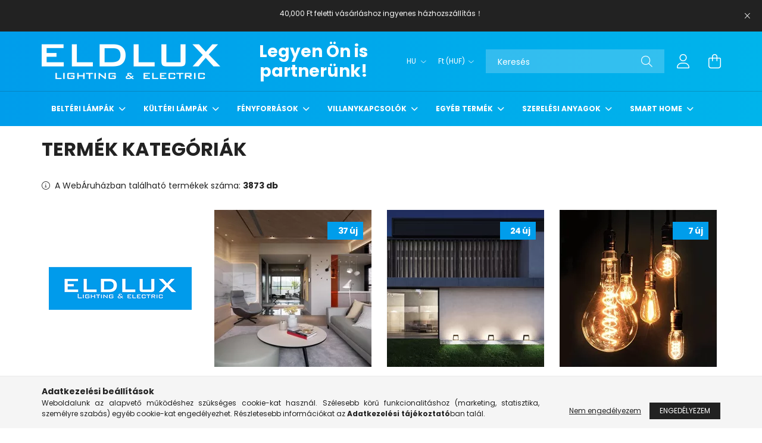

--- FILE ---
content_type: text/html; charset=UTF-8
request_url: https://eldlux.hu/sct/0/
body_size: 20132
content:
<!DOCTYPE html>
<html lang="hu">
<head>
    <meta charset="utf-8">
<meta name="description" content="Főkategória, ELDLUX lighting & electric">
<meta name="robots" content="index, follow">
<meta http-equiv="X-UA-Compatible" content="IE=Edge">
<meta property="og:site_name" content="ELDLUX lighting & electric" />
<meta property="og:title" content="Főkategória - ELDLUX lighting & electric">
<meta property="og:description" content="Főkategória, ELDLUX lighting & electric">
<meta property="og:type" content="website">
<meta property="og:url" content="https://eldlux.hu/sct/0/">
<meta name="theme-color" content="#009deb">
<meta name="msapplication-TileColor" content="#009deb">
<meta name="mobile-web-app-capable" content="yes">
<meta name="apple-mobile-web-app-capable" content="yes">
<meta name="MobileOptimized" content="320">
<meta name="HandheldFriendly" content="true">

<title>Főkategória - ELDLUX lighting & electric</title>


<script>
var service_type="shop";
var shop_url_main="https://eldlux.hu";
var actual_lang="hu";
var money_len="0";
var money_thousend=" ";
var money_dec=",";
var shop_id=77925;
var unas_design_url="https:"+"/"+"/"+"eldlux.hu"+"/"+"!common_design"+"/"+"base"+"/"+"002101"+"/";
var unas_design_code='002101';
var unas_base_design_code='2100';
var unas_design_ver=4;
var unas_design_subver=4;
var unas_shop_url='https://eldlux.hu';
var responsive="yes";
var price_nullcut_disable=1;
var config_plus=new Array();
config_plus['product_tooltip']=1;
config_plus['cart_redirect']=1;
config_plus['money_type']='Ft';
config_plus['money_type_display']='Ft';
var lang_text=new Array();

var UNAS = UNAS || {};
UNAS.shop={"base_url":'https://eldlux.hu',"domain":'eldlux.hu',"username":'eldlux.unas.hu',"id":77925,"lang":'hu',"currency_type":'Ft',"currency_code":'HUF',"currency_rate":'1',"currency_length":0,"base_currency_length":0,"canonical_url":'https://eldlux.hu/sct/0/'};
UNAS.design={"code":'002101',"page":'cat'};
UNAS.api_auth="70e2f3824d4e9e0a4aac81ffed6db219";
UNAS.customer={"email":'',"id":0,"group_id":0,"without_registration":0};
UNAS.shop["only_private_customer_can_purchase"] = false;
 

UNAS.text = {
    "button_overlay_close": `Bezár`,
    "popup_window": `Felugró ablak`,
    "list": `lista`,
    "updating_in_progress": `frissítés folyamatban`,
    "updated": `frissítve`,
    "is_opened": `megnyitva`,
    "is_closed": `bezárva`,
    "deleted": `törölve`,
    "consent_granted": `hozzájárulás megadva`,
    "consent_rejected": `hozzájárulás elutasítva`,
    "field_is_incorrect": `mező hibás`,
    "error_title": `Hiba!`,
    "product_variants": `termék változatok`,
    "product_added_to_cart": `A termék a kosárba került`,
    "product_added_to_cart_with_qty_problem": `A termékből csak [qty_added_to_cart] [qty_unit] került kosárba`,
    "product_removed_from_cart": `A termék törölve a kosárból`,
    "reg_title_name": `Név`,
    "reg_title_company_name": `Cégnév`,
    "number_of_items_in_cart": `Kosárban lévő tételek száma`,
    "cart_is_empty": `A kosár üres`,
    "cart_updated": `A kosár frissült`
};


UNAS.text["delete_from_compare"]= `Törlés összehasonlításból`;
UNAS.text["comparison"]= `Összehasonlítás`;

UNAS.text["delete_from_favourites"]= `Törlés a kedvencek közül`;
UNAS.text["add_to_favourites"]= `Kedvencekhez`;






window.lazySizesConfig=window.lazySizesConfig || {};
window.lazySizesConfig.loadMode=1;
window.lazySizesConfig.loadHidden=false;

window.dataLayer = window.dataLayer || [];
function gtag(){dataLayer.push(arguments)};
gtag('js', new Date());
</script>

<script src="https://eldlux.hu/!common_packages/jquery/jquery-3.2.1.js?mod_time=1682493229"></script>
<script src="https://eldlux.hu/!common_packages/jquery/plugins/migrate/migrate.js?mod_time=1682493229"></script>
<script src="https://eldlux.hu/!common_packages/jquery/plugins/autocomplete/autocomplete.js?mod_time=1751447086"></script>
<script src="https://eldlux.hu/!common_packages/jquery/plugins/tools/overlay/overlay.js?mod_time=1759905183"></script>
<script src="https://eldlux.hu/!common_packages/jquery/plugins/tools/toolbox/toolbox.expose.js?mod_time=1725518406"></script>
<script src="https://eldlux.hu/!common_packages/jquery/plugins/lazysizes/lazysizes.min.js?mod_time=1682493229"></script>
<script src="https://eldlux.hu/!common_packages/jquery/plugins/lazysizes/plugins/bgset/ls.bgset.min.js?mod_time=1753337301"></script>
<script src="https://eldlux.hu/!common_packages/jquery/own/shop_common/exploded/common.js?mod_time=1764831093"></script>
<script src="https://eldlux.hu/!common_packages/jquery/own/shop_common/exploded/common_overlay.js?mod_time=1759905183"></script>
<script src="https://eldlux.hu/!common_packages/jquery/own/shop_common/exploded/common_shop_popup.js?mod_time=1759905183"></script>
<script src="https://eldlux.hu/!common_packages/jquery/own/shop_common/exploded/page_product_list.js?mod_time=1725525526"></script>
<script src="https://eldlux.hu/!common_packages/jquery/own/shop_common/exploded/function_favourites.js?mod_time=1725525526"></script>
<script src="https://eldlux.hu/!common_packages/jquery/own/shop_common/exploded/function_compare.js?mod_time=1751447086"></script>
<script src="https://eldlux.hu/!common_packages/jquery/own/shop_common/exploded/function_recommend.js?mod_time=1751447086"></script>
<script src="https://eldlux.hu/!common_packages/jquery/own/shop_common/exploded/function_product_print.js?mod_time=1725525526"></script>
<script src="https://eldlux.hu/!common_packages/jquery/own/shop_common/exploded/function_product_subscription.js?mod_time=1751447086"></script>
<script src="https://eldlux.hu/!common_packages/jquery/own/shop_common/exploded/function_param_filter.js?mod_time=1764233414"></script>
<script src="https://eldlux.hu/!common_packages/jquery/own/shop_common/exploded/function_infinite_scroll.js?mod_time=1759905183"></script>
<script src="https://eldlux.hu/!common_packages/jquery/plugins/hoverintent/hoverintent.js?mod_time=1682493229"></script>
<script src="https://eldlux.hu/!common_packages/jquery/own/shop_tooltip/shop_tooltip.js?mod_time=1759905183"></script>
<script src="https://eldlux.hu/!common_packages/jquery/plugins/responsive_menu/responsive_menu-unas.js?mod_time=1682493229"></script>
<script src="https://eldlux.hu/!common_design/base/002100/main.js?mod_time=1759905183"></script>
<script src="https://eldlux.hu/!common_packages/jquery/plugins/flickity/v3/flickity.pkgd.min.js?mod_time=1759905183"></script>
<script src="https://eldlux.hu/!common_packages/jquery/plugins/toastr/toastr.min.js?mod_time=1682493229"></script>
<script src="https://eldlux.hu/!common_packages/jquery/plugins/tippy/popper-2.4.4.min.js?mod_time=1682493229"></script>
<script src="https://eldlux.hu/!common_packages/jquery/plugins/tippy/tippy-bundle.umd.min.js?mod_time=1682493229"></script>

<link href="https://eldlux.hu/temp/shop_77925_3db7d8c61293a2f6ab38187b890b5d20.css?mod_time=1769347324" rel="stylesheet" type="text/css">

<link href="https://eldlux.hu/sct/0/" rel="canonical">
<link id="favicon-32x32" rel="icon" type="image/png" href="https://eldlux.hu/shop_ordered/77925/pic/ELDLUX32.png" sizes="32x32">
<link href="https://eldlux.hu/shop_ordered/77925/design_pic/favicon.ico" rel="shortcut icon">
<script>
        var google_consent=1;
    
        gtag('consent', 'default', {
           'ad_storage': 'denied',
           'ad_user_data': 'denied',
           'ad_personalization': 'denied',
           'analytics_storage': 'denied',
           'functionality_storage': 'denied',
           'personalization_storage': 'denied',
           'security_storage': 'granted'
        });

    
        gtag('consent', 'update', {
           'ad_storage': 'denied',
           'ad_user_data': 'denied',
           'ad_personalization': 'denied',
           'analytics_storage': 'denied',
           'functionality_storage': 'denied',
           'personalization_storage': 'denied',
           'security_storage': 'granted'
        });

        </script>
    <script async src="https://www.googletagmanager.com/gtag/js?id=G-3B4PEQD5BS"></script>    <script>
    gtag('config', 'G-3B4PEQD5BS');

          gtag('config', 'G-3B4PEQD5BS');
                </script>
        <script>
    var google_analytics=1;

    		gtag("event", "view_category", { 'title':"Főkategória",'non_interaction': true });
           </script>
           <script>
        gtag('config', 'AW-16639499857',{'allow_enhanced_conversions':true});
                </script>
            <script>
        var google_ads=1;

                gtag('event','remarketing', {
            'ecomm_pagetype': 'category'        });
            </script>
    
    <script>
    var facebook_pixel=1;
    /* <![CDATA[ */
        !function(f,b,e,v,n,t,s){if(f.fbq)return;n=f.fbq=function(){n.callMethod?
            n.callMethod.apply(n,arguments):n.queue.push(arguments)};if(!f._fbq)f._fbq=n;
            n.push=n;n.loaded=!0;n.version='2.0';n.queue=[];t=b.createElement(e);t.async=!0;
            t.src=v;s=b.getElementsByTagName(e)[0];s.parentNode.insertBefore(t,s)}(window,
                document,'script','//connect.facebook.net/en_US/fbevents.js');

        fbq('init', 'eldlux.hu');
                fbq('track', 'PageView', {}, {eventID:'PageView.aXZyMPu6T9MepW58Jl9jUwAALVk'});
        
        $(document).ready(function() {
            $(document).on("addToCart", function(event, product_array){
                facebook_event('AddToCart',{
					content_name: product_array.name,
					content_category: product_array.category,
					content_ids: [product_array.sku],
					contents: [{'id': product_array.sku, 'quantity': product_array.qty}],
					content_type: 'product',
					value: product_array.price,
					currency: 'HUF'
				}, {eventID:'AddToCart.' + product_array.event_id});
            });

            $(document).on("addToFavourites", function(event, product_array){
                facebook_event('AddToWishlist', {
                    content_ids: [product_array.sku],
                    content_type: 'product'
                }, {eventID:'AddToFavourites.' + product_array.event_id});
            });
        });

    /* ]]> */
    </script>


    <meta content="width=device-width, initial-scale=1.0" name="viewport" />
    <link rel="preconnect" href="https://fonts.gstatic.com">
    <link rel="preload" href="https://fonts.googleapis.com/css2?family=Poppins:wght@400;700&display=swap" as="style" />
    <link rel="stylesheet" href="https://fonts.googleapis.com/css2?family=Poppins:wght@400;700&display=swap" media="print" onload="this.media='all'">
    <noscript>
        <link rel="stylesheet" href="https://fonts.googleapis.com/css2?family=Poppins:wght@400;700&display=swap" />
    </noscript>
    
    
    
    
    

    
    
    
            
        
        
        
        
        
    
    
</head>




<body class='design_ver4 design_subver1 design_subver2 design_subver3 design_subver4' id="ud_shop_cat">
<div id="image_to_cart" style="display:none; position:absolute; z-index:100000;"></div>
<div class="overlay_common overlay_warning" id="overlay_cart_add"></div>
<script>$(document).ready(function(){ overlay_init("cart_add",{"onBeforeLoad":false}); });</script>
<div class="overlay_common overlay_dialog" id="overlay_save_filter"></div>
<script>$(document).ready(function(){ overlay_init("save_filter",{"closeOnEsc":true,"closeOnClick":true}); });</script>
<div id="overlay_login_outer"></div>	
	<script>
	$(document).ready(function(){
	    var login_redir_init="";

		$("#overlay_login_outer").overlay({
			onBeforeLoad: function() {
                var login_redir_temp=login_redir_init;
                if (login_redir_act!="") {
                    login_redir_temp=login_redir_act;
                    login_redir_act="";
                }

									$.ajax({
						type: "GET",
						async: true,
						url: "https://eldlux.hu/shop_ajax/ajax_popup_login.php",
						data: {
							shop_id:"77925",
							lang_master:"hu",
                            login_redir:login_redir_temp,
							explicit:"ok",
							get_ajax:"1"
						},
						success: function(data){
							$("#overlay_login_outer").html(data);
							if (unas_design_ver >= 5) $("#overlay_login_outer").modal('show');
							$('#overlay_login1 input[name=shop_pass_login]').keypress(function(e) {
								var code = e.keyCode ? e.keyCode : e.which;
								if(code.toString() == 13) {		
									document.form_login_overlay.submit();		
								}	
							});	
						}
					});
								},
			top: 50,
			mask: {
	color: "#000000",
	loadSpeed: 200,
	maskId: "exposeMaskOverlay",
	opacity: 0.7
},
			closeOnClick: (config_plus['overlay_close_on_click_forced'] === 1),
			onClose: function(event, overlayIndex) {
				$("#login_redir").val("");
			},
			load: false
		});
		
			});
	function overlay_login() {
		$(document).ready(function(){
			$("#overlay_login_outer").overlay().load();
		});
	}
	function overlay_login_remind() {
        if (unas_design_ver >= 5) {
            $("#overlay_remind").overlay().load();
        } else {
            $(document).ready(function () {
                $("#overlay_login_outer").overlay().close();
                setTimeout('$("#overlay_remind").overlay().load();', 250);
            });
        }
	}

    var login_redir_act="";
    function overlay_login_redir(redir) {
        login_redir_act=redir;
        $("#overlay_login_outer").overlay().load();
    }
	</script>  
	<div class="overlay_common overlay_info" id="overlay_remind"></div>
<script>$(document).ready(function(){ overlay_init("remind",[]); });</script>

	<script>
    	function overlay_login_error_remind() {
		$(document).ready(function(){
			load_login=0;
			$("#overlay_error").overlay().close();
			setTimeout('$("#overlay_remind").overlay().load();', 250);	
		});
	}
	</script>  
	<div class="overlay_common overlay_info" id="overlay_newsletter"></div>
<script>$(document).ready(function(){ overlay_init("newsletter",[]); });</script>

<script>
function overlay_newsletter() {
    $(document).ready(function(){
        $("#overlay_newsletter").overlay().load();
    });
}
</script>
<div class="overlay_common overlay_info" id="overlay_product_subscription"></div>
<script>$(document).ready(function(){ overlay_init("product_subscription",[]); });</script>
<div class="overlay_common overlay_error" id="overlay_script"></div>
<script>$(document).ready(function(){ overlay_init("script",[]); });</script>
<style> .grecaptcha-badge { display: none !important; } </style>     <script>
    $(document).ready(function() {
        $.ajax({
            type: "GET",
            url: "https://eldlux.hu/shop_ajax/ajax_stat.php",
            data: {master_shop_id:"77925",get_ajax:"1"}
        });
    });
    </script>
    

<div id="container" class="no-slideshow  page_shop_cat_0 filter-not-exists">
            <header class="header position-relative">
                        <div class="js-element nanobar js-nanobar" data-element-name="header_text_section_1">
            <div class="header_text_section_1 nanobar__inner text-center">
                                    <marquee direction="up" width=350 height=30 align="middle" scrolldelay="1" scrollamount="1"><p style="text-align: center;">Kérdése van? Hívjon minket! +36302062588 <br /> <br />40,000 Ft feletti vásárláshoz ingyenes házhozszállítás！</p></marquee>

                                <button type="button" class="btn nanobar__btn-close" onclick="closeNanobar(this,'header_text_section_1_hide','session');" aria-label="Bezár" title="Bezár">
                    <span class="icon--close"></span>
                </button>
            </div>
        </div>
    
            <div class="header-inner">
                <div class="header-container container">
                    <div class="row gutters-5 flex-nowrap justify-content-center align-items-center">
                            <div id="header_logo_img" class="js-element logo col-auto flex-shrink-1 order-2 order-xl-1" data-element-name="header_logo">
        <div class="header_logo-img-container">
            <div class="header_logo-img-wrapper">
                                                            <a href="https://eldlux.hu/">                        <picture>
                                                                                    <img                                  width="300" height="59"
                                                                  src="https://eldlux.hu/!common_design/custom/eldlux.unas.hu/element/layout_hu_header_logo-300x80_1_default.png?time=1661428926"
                                 srcset="https://eldlux.hu/!common_design/custom/eldlux.unas.hu/element/layout_hu_header_logo-300x80_1_default.png?time=1661428926 1x, https://eldlux.hu/!common_design/custom/eldlux.unas.hu/element/layout_hu_header_logo-300x80_1_default_retina.png?time=1661428926 2x"
                                 alt="ELDLUX lighting & electric"/>
                        </picture>
                        </a>                                                </div>
        </div>
    </div>


                        <div class="header__left col-auto col-xl order-1 order-xl-2">
                            <div class="d-flex align-items-center justify-content-center">
                                <button type="button" class="hamburger__btn js-hamburger-btn dropdown--btn d-xl-none" id="hamburger__btn" aria-label="hamburger button" data-btn-for=".hamburger__dropdown">
                                    <span class="hamburger__btn-icon icon--hamburger"></span>
                                </button>
                                    <div class="js-element header_text_section_2 d-none d-xl-block" data-element-name="header_text_section_2">
        <div class="element__content ">
                            <div class="element__html slide-1"><p style="text-align: center;"><b><span style="font-size: 28px;"></span></b></p>
<p style="text-align: center;"><a href="https://eldlux.hu/B2B"><b><span style="font-size: 28px;">Legyen Ön is partnerünk!</span></b></a></p>
<p>&nbsp;</p></div>
                    </div>
    </div>

                            </div>
                        </div>

                        <div class="header__right col col-xl-auto order-3 py-3 py-lg-5">
                            <div class="d-flex align-items-center justify-content-end">
                                    <div class="lang-box-desktop flex-shrink-0">
        <div class="lang-select-group form-group form-select-group mb-0">
            <select class="form-control border-0 lang-select" aria-label="Nyelv váltás" name="change_lang" onchange="location.href='https://eldlux.hu'+this.value">
                                <option value="/sct/0/" selected="selected">HU</option>
                                <option value="/en/sct/0/">EN</option>
                                <option value="/cn/sct/0/">CN</option>
                                <option value="/ro/sct/0/">RO</option>
                            </select>
        </div>
    </div>
    
                                    <div class="currency-box-desktop flex-shrink-0">
        <form action="https://eldlux.hu/shop_moneychange.php" name="form_moneychange" method="post"><input name="file_back" type="hidden" value="/sct/0/">
            <div class="currency-select-group form-group form-select-group mb-0">
                <select class="form-control border-0 money-select" name="session_money_select" id="session_money_select2" onchange="document.form_moneychange.submit();">
                    <option value="-1" selected="selected">Ft (HUF)</option>
                                            <option value="0">EUR - €</option>
                                    </select>
            </div>
        </form>
            </div>

                                <div class="search-open-btn d-block d-lg-none icon--search text-center" onclick="toggleSearch();"></div>
                                <div class="search__container">
                                    <div class="search-box position-relative ml-auto container px-0 browser-is-chrome" id="box_search_content">
    <form name="form_include_search" id="form_include_search" action="https://eldlux.hu/shop_search.php" method="get">
        <div class="box-search-group mb-0">
            <input data-stay-visible-breakpoint="992" name="search" id="box_search_input" value=""
                   aria-label="Keresés" pattern=".{3,100}" title="Hosszabb kereső kifejezést írjon be!" placeholder="Keresés"
                   type="text" maxlength="100" class="ac_input form-control js-search-input" autocomplete="off" required            >
            <div class="search-box__search-btn-outer input-group-append" title="Keresés">
                <button class="search-btn" aria-label="Keresés">
                    <span class="search-btn-icon icon--search"></span>
                </button>
            </div>
            <div class="search__loading">
                <div class="loading-spinner--small"></div>
            </div>
        </div>
        <div class="search-box__mask"></div>
    </form>
    <div class="ac_results"></div>
</div>
<script>
    $(document).ready(function(){
        $(document).on('smartSearchInputLoseFocus', function(){
            if ($('.js-search-smart-autocomplete').length>0) {
                setTimeout(function(){
                    let height = $(window).height() - ($('.js-search-smart-autocomplete').offset().top - $(window).scrollTop()) - 20;
                    $('.search-smart-autocomplete').css('max-height', height + 'px');
                }, 300);
            }
        });
    });
</script>



                                </div>
                                <div class="profil__container">
                                                <div class="profile">
            <button type="button" class="profile__btn js-profile-btn dropdown--btn" id="profile__btn" data-orders="https://eldlux.hu/shop_order_track.php" aria-label="profile button" data-btn-for=".profile__dropdown">
                <span class="profile__btn-icon icon--head"></span>
            </button>
        </div>
    
                                </div>
                                <div class="cart-box__container pr-3 pr-xl-0">
                                    <button class="cart-box__btn dropdown--btn" aria-label="cart button" type="button" data-btn-for=".cart-box__dropdown">
                                        <span class="cart-box__btn-icon icon--cart">
                                                <span id='box_cart_content' class='cart-box'>            </span>
                                        </span>
                                    </button>
                                </div>
                            </div>
                        </div>
                    </div>
                </div>
            </div>
                            <div class="header-menus d-none d-xl-block">
                    <div class="container text-center position-relative">
                        <ul class="main-menus d-none d-lg-flex justify-content-center text-left js-main-menus-content cat-menus level-0 plus-menus level-0" data-level="0">
                                <li class='cat-menu  has-child js-cat-menu-703131' data-id="703131">

        <span class="cat-menu__name font-weight-bold">
                            <a class='cat-menu__link font-weight-bold' href='https://eldlux.hu/Belteri-lampak' >
                            Beltéri lámpák            </a>
        </span>

        			    <div class="cat-menu__sublist js-sublist level-1 ">
        <div class="sublist-inner js-sublist-inner ps__child--consume">
            <div class="cat-menu__sublist-inner d-flex">
                <div class="flex-grow-1">
                    <ul class="cat-menus level-1 row" data-level="cat-level-1">
                                                    <li class="col-2 mb-5 cat-menu js-cat-menu-478550" data-id="478550">
                                <span class="cat-menu__name text-uppercase font-weight-bold" >
                                    <a class="cat-menu__link" href="https://eldlux.hu/spl/478550/Mennyezeti-lampak" >
                                    Mennyezeti lámpák
                                                                            </a>
                                </span>
                                                            </li>
                                                    <li class="col-2 mb-5 cat-menu js-cat-menu-269706" data-id="269706">
                                <span class="cat-menu__name text-uppercase font-weight-bold" >
                                    <a class="cat-menu__link" href="https://eldlux.hu/spl/269706/Fuggesztek" >
                                    Függeszték
                                                                            </a>
                                </span>
                                                            </li>
                                                    <li class="col-2 mb-5 cat-menu js-cat-menu-628061" data-id="628061">
                                <span class="cat-menu__name text-uppercase font-weight-bold" >
                                    <a class="cat-menu__link" href="https://eldlux.hu/spl/628061/Csillarok" >
                                    Csillárok
                                                                            </a>
                                </span>
                                                            </li>
                                                    <li class="col-2 mb-5 cat-menu js-cat-menu-944994" data-id="944994">
                                <span class="cat-menu__name text-uppercase font-weight-bold" >
                                    <a class="cat-menu__link" href="https://eldlux.hu/spl/944994/Fali-lampak" >
                                    Fali lámpák
                                                                            </a>
                                </span>
                                                            </li>
                                                    <li class="col-2 mb-5 cat-menu js-cat-menu-207906" data-id="207906">
                                <span class="cat-menu__name text-uppercase font-weight-bold" >
                                    <a class="cat-menu__link" href="https://eldlux.hu/spl/207906/Spot-lampak" >
                                    Spot lámpák
                                                                            </a>
                                </span>
                                                            </li>
                                                    <li class="col-2 mb-5 cat-menu js-cat-menu-852179" data-id="852179">
                                <span class="cat-menu__name text-uppercase font-weight-bold" >
                                    <a class="cat-menu__link" href="https://eldlux.hu/spl/852179/Asztali-lampak" >
                                    Asztali lámpák
                                                                            </a>
                                </span>
                                                            </li>
                                                    <li class="col-2 mb-5 cat-menu js-cat-menu-581047" data-id="581047">
                                <span class="cat-menu__name text-uppercase font-weight-bold" >
                                    <a class="cat-menu__link" href="https://eldlux.hu/spl/581047/Allo-lampak" >
                                    Álló lámpák
                                                                            </a>
                                </span>
                                                            </li>
                                                    <li class="col-2 mb-5 cat-menu js-cat-menu-985517" data-id="985517">
                                <span class="cat-menu__name text-uppercase font-weight-bold" >
                                    <a class="cat-menu__link" href="https://eldlux.hu/spl/985517/Beepitheto-lampak" >
                                    Beépíthető lámpák
                                                                            </a>
                                </span>
                                                            </li>
                                                    <li class="col-2 mb-5 cat-menu js-cat-menu-306156" data-id="306156">
                                <span class="cat-menu__name text-uppercase font-weight-bold" >
                                    <a class="cat-menu__link" href="https://eldlux.hu/spl/306156/Lepcso-vilagitasok" >
                                    Lépcső világítások
                                                                            </a>
                                </span>
                                                            </li>
                                                    <li class="col-2 mb-5 cat-menu js-cat-menu-447330" data-id="447330">
                                <span class="cat-menu__name text-uppercase font-weight-bold" >
                                    <a class="cat-menu__link" href="https://eldlux.hu/spl/447330/Tukor-vilagitasok" >
                                    Tükör világítások
                                                                            </a>
                                </span>
                                                            </li>
                                                    <li class="col-2 mb-5 cat-menu js-cat-menu-121588" data-id="121588">
                                <span class="cat-menu__name text-uppercase font-weight-bold" >
                                    <a class="cat-menu__link" href="https://eldlux.hu/spl/121588/Gyereklampak" >
                                    Gyereklámpák
                                                                            </a>
                                </span>
                                                            </li>
                                                    <li class="col-2 mb-5 cat-menu js-cat-menu-106039" data-id="106039">
                                <span class="cat-menu__name text-uppercase font-weight-bold" >
                                    <a class="cat-menu__link" href="https://eldlux.hu/spl/106039/Butorvilagitasok" >
                                    Bútorvilágítások
                                                                            </a>
                                </span>
                                                            </li>
                                                    <li class="col-2 mb-5 cat-menu js-cat-menu-151431" data-id="151431">
                                <span class="cat-menu__name text-uppercase font-weight-bold" >
                                    <a class="cat-menu__link" href="https://eldlux.hu/Gipsz-lampak" >
                                    Gipsz lámpák
                                                                            </a>
                                </span>
                                                            </li>
                                                    <li class="col-2 mb-5 cat-menu js-cat-menu-801742" data-id="801742">
                                <span class="cat-menu__name text-uppercase font-weight-bold" >
                                    <a class="cat-menu__link" href="https://eldlux.hu/Ventillatoros-lampak" >
                                    Ventillátoros lámpák
                                                                            </a>
                                </span>
                                                            </li>
                                            </ul>
                </div>
                            </div>
        </div>
    </div>


            </li>
    <li class='cat-menu  has-child js-cat-menu-846202' data-id="846202">

        <span class="cat-menu__name font-weight-bold">
                            <a class='cat-menu__link font-weight-bold' href='https://eldlux.hu/sct/846202/Kulteri-lampak' >
                            Kültéri lámpák            </a>
        </span>

        			    <div class="cat-menu__sublist js-sublist level-1 ">
        <div class="sublist-inner js-sublist-inner ps__child--consume">
            <div class="cat-menu__sublist-inner d-flex">
                <div class="flex-grow-1">
                    <ul class="cat-menus level-1 row" data-level="cat-level-1">
                                                    <li class="col-2 mb-5 cat-menu js-cat-menu-935891" data-id="935891">
                                <span class="cat-menu__name text-uppercase font-weight-bold" >
                                    <a class="cat-menu__link" href="https://eldlux.hu/spl/935891/Mennyezeti-lampak" >
                                    Mennyezeti lámpák
                                                                            </a>
                                </span>
                                                            </li>
                                                    <li class="col-2 mb-5 cat-menu js-cat-menu-782436" data-id="782436">
                                <span class="cat-menu__name text-uppercase font-weight-bold" >
                                    <a class="cat-menu__link" href="https://eldlux.hu/spl/782436/Fali-lampak" >
                                    Fali lámpák
                                                                            </a>
                                </span>
                                                            </li>
                                                    <li class="col-2 mb-5 cat-menu js-cat-menu-813667" data-id="813667">
                                <span class="cat-menu__name text-uppercase font-weight-bold" >
                                    <a class="cat-menu__link" href="https://eldlux.hu/spl/813667/Beepitheto-lampak" >
                                    Beépíthető lámpák
                                                                            </a>
                                </span>
                                                            </li>
                                                    <li class="col-2 mb-5 cat-menu js-cat-menu-132458" data-id="132458">
                                <span class="cat-menu__name text-uppercase font-weight-bold" >
                                    <a class="cat-menu__link" href="https://eldlux.hu/spl/132458/Reflektorok" >
                                    Reflektorok
                                                                            </a>
                                </span>
                                                            </li>
                                                    <li class="col-2 mb-5 cat-menu js-cat-menu-967203" data-id="967203">
                                <span class="cat-menu__name text-uppercase font-weight-bold" >
                                    <a class="cat-menu__link" href="https://eldlux.hu/spl/967203/Kerti-lampak" >
                                    Kerti lámpák
                                                                            </a>
                                </span>
                                                            </li>
                                                    <li class="col-2 mb-5 cat-menu js-cat-menu-580841" data-id="580841">
                                <span class="cat-menu__name text-uppercase font-weight-bold" >
                                    <a class="cat-menu__link" href="https://eldlux.hu/spl/580841/Napelemes-lampak" >
                                    Napelemes lámpák
                                                                            </a>
                                </span>
                                                            </li>
                                                    <li class="col-2 mb-5 cat-menu js-cat-menu-174527" data-id="174527">
                                <span class="cat-menu__name text-uppercase font-weight-bold" >
                                    <a class="cat-menu__link" href="https://eldlux.hu/spl/174527/Utcai-lampak" >
                                    Utcai lámpák
                                                                            </a>
                                </span>
                                                            </li>
                                                    <li class="col-2 mb-5 cat-menu js-cat-menu-714505" data-id="714505">
                                <span class="cat-menu__name text-uppercase font-weight-bold" >
                                    <a class="cat-menu__link" href="https://eldlux.hu/spl/714505/Party-fenyfuzerek" >
                                    Party fényfüzérek
                                                                            </a>
                                </span>
                                                            </li>
                                                    <li class="col-2 mb-5 cat-menu js-cat-menu-794240" data-id="794240">
                                <span class="cat-menu__name text-uppercase font-weight-bold" >
                                    <a class="cat-menu__link" href="https://eldlux.hu/Kulteri-fuggesztek" >
                                    Kültéri függeszték
                                                                            </a>
                                </span>
                                                            </li>
                                            </ul>
                </div>
                            </div>
        </div>
    </div>


            </li>
    <li class='cat-menu  has-child js-cat-menu-816311' data-id="816311">

        <span class="cat-menu__name font-weight-bold">
                            <a class='cat-menu__link font-weight-bold' href='https://eldlux.hu/sct/816311/Fenyforrasok' >
                            Fényforrások            </a>
        </span>

        			    <div class="cat-menu__sublist js-sublist level-1 ">
        <div class="sublist-inner js-sublist-inner ps__child--consume">
            <div class="cat-menu__sublist-inner d-flex">
                <div class="flex-grow-1">
                    <ul class="cat-menus level-1 row" data-level="cat-level-1">
                                                    <li class="col-2 mb-5 cat-menu has-child js-cat-menu-393807" data-id="393807">
                                <span class="cat-menu__name text-uppercase font-weight-bold" >
                                    <a class="cat-menu__link" href="https://eldlux.hu/sct/393807/LED-izzok" >
                                    LED izzók
                                                                            </a>
                                </span>
                                                                        <div class="cat-menu__list level-2">
        <ul class="cat-menus level-2" data-level="cat-level-2">
                            <li class="cat-menu js-cat-menu-228068" data-id="228068">
                    <span class="cat-menu__name" >
                        <a class="cat-menu__link" href="https://eldlux.hu/spl/228068/E27" >                        E27
                                                    </a>                    </span>
                                    </li>
                            <li class="cat-menu js-cat-menu-658434" data-id="658434">
                    <span class="cat-menu__name" >
                        <a class="cat-menu__link" href="https://eldlux.hu/spl/658434/E14" >                        E14
                                                    </a>                    </span>
                                    </li>
                            <li class="cat-menu js-cat-menu-428021" data-id="428021">
                    <span class="cat-menu__name" >
                        <a class="cat-menu__link" href="https://eldlux.hu/spl/428021/GU10" >                        GU10
                                                    </a>                    </span>
                                    </li>
                            <li class="cat-menu js-cat-menu-973575" data-id="973575">
                    <span class="cat-menu__name" >
                        <a class="cat-menu__link" href="https://eldlux.hu/spl/973575/GU5-3" >                        GU5.3
                                                    </a>                    </span>
                                    </li>
                            <li class="cat-menu js-cat-menu-486721" data-id="486721">
                    <span class="cat-menu__name" >
                        <a class="cat-menu__link" href="https://eldlux.hu/spl/486721/G9" >                        G9
                                                    </a>                    </span>
                                    </li>
                            <li class="cat-menu js-cat-menu-273259" data-id="273259">
                    <span class="cat-menu__name" >
                        <a class="cat-menu__link" href="https://eldlux.hu/spl/273259/G4" >                        G4
                                                    </a>                    </span>
                                    </li>
                            <li class="cat-menu js-cat-menu-590286" data-id="590286">
                    <span class="cat-menu__name" >
                        <a class="cat-menu__link" href="https://eldlux.hu/spl/590286/G24D-3" >                        G24D-3
                                                    </a>                    </span>
                                    </li>
                                        <li class="cat-menu">
                    <a class="cat-menu__link cat-menu__all-cat font-s icon--a-chevron-right" href="https://eldlux.hu/sct/393807/LED-izzok">További kategóriák</a>
                </li>
                    </ul>
    </div>


                                                            </li>
                                                    <li class="col-2 mb-5 cat-menu has-child js-cat-menu-588766" data-id="588766">
                                <span class="cat-menu__name text-uppercase font-weight-bold" >
                                    <a class="cat-menu__link" href="https://eldlux.hu/sct/588766/LED-panelek" >
                                    LED panelek
                                                                            </a>
                                </span>
                                                                        <div class="cat-menu__list level-2">
        <ul class="cat-menus level-2" data-level="cat-level-2">
                            <li class="cat-menu js-cat-menu-140870" data-id="140870">
                    <span class="cat-menu__name" >
                        <a class="cat-menu__link" href="https://eldlux.hu/spl/140870/Sullyesztett-panelek" >                        Süllyesztett panelek
                                                    </a>                    </span>
                                    </li>
                                </ul>
    </div>


                                                            </li>
                                                    <li class="col-2 mb-5 cat-menu has-child js-cat-menu-868639" data-id="868639">
                                <span class="cat-menu__name text-uppercase font-weight-bold" >
                                    <a class="cat-menu__link" href="https://eldlux.hu/sct/868639/LED-szalagok" >
                                    LED szalagok
                                                                            </a>
                                </span>
                                                                        <div class="cat-menu__list level-2">
        <ul class="cat-menus level-2" data-level="cat-level-2">
                            <li class="cat-menu js-cat-menu-562010" data-id="562010">
                    <span class="cat-menu__name" >
                        <a class="cat-menu__link" href="https://eldlux.hu/spl/562010/LED-szalag-szettek" >                        LED szalag szettek
                                                    </a>                    </span>
                                    </li>
                            <li class="cat-menu js-cat-menu-349986" data-id="349986">
                    <span class="cat-menu__name" >
                        <a class="cat-menu__link" href="https://eldlux.hu/spl/349986/12V-os-LED-szalagok" >                        12V-os LED szalagok
                                                    </a>                    </span>
                                    </li>
                            <li class="cat-menu js-cat-menu-804772" data-id="804772">
                    <span class="cat-menu__name" >
                        <a class="cat-menu__link" href="https://eldlux.hu/spl/804772/24V-os-LED-szalagok" >                        24V-os LED szalagok
                                                    </a>                    </span>
                                    </li>
                            <li class="cat-menu js-cat-menu-107521" data-id="107521">
                    <span class="cat-menu__name" >
                        <a class="cat-menu__link" href="https://eldlux.hu/spl/107521/12V-es-24V-os-LED-szalaghoz-kiegeszitok" >                        12V és 24V-os LED szalaghoz kiegészítők
                                                    </a>                    </span>
                                    </li>
                            <li class="cat-menu js-cat-menu-468781" data-id="468781">
                    <span class="cat-menu__name" >
                        <a class="cat-menu__link" href="https://eldlux.hu/spl/468781/220V-os-LED-szalagok" >                        220V-os LED szalagok
                                                    </a>                    </span>
                                    </li>
                            <li class="cat-menu js-cat-menu-470995" data-id="470995">
                    <span class="cat-menu__name" >
                        <a class="cat-menu__link" href="https://eldlux.hu/spl/470995/220V-os-LED-szalagokhoz-kiegeszitok" >                        220V-os LED szalagokhoz kiegészítők
                                                    </a>                    </span>
                                    </li>
                            <li class="cat-menu js-cat-menu-506278" data-id="506278">
                    <span class="cat-menu__name" >
                        <a class="cat-menu__link" href="https://eldlux.hu/spl/506278/Aluprofilok" >                        Aluprofilok
                                                    </a>                    </span>
                                    </li>
                                        <li class="cat-menu">
                    <a class="cat-menu__link cat-menu__all-cat font-s icon--a-chevron-right" href="https://eldlux.hu/sct/868639/LED-szalagok">További kategóriák</a>
                </li>
                    </ul>
    </div>


                                                            </li>
                                                    <li class="col-2 mb-5 cat-menu has-child js-cat-menu-335821" data-id="335821">
                                <span class="cat-menu__name text-uppercase font-weight-bold" >
                                    <a class="cat-menu__link" href="https://eldlux.hu/sct/335821/Sinrendszeres-lampak" >
                                    Sínrendszeres lámpák
                                                                            </a>
                                </span>
                                                                        <div class="cat-menu__list level-2">
        <ul class="cat-menus level-2" data-level="cat-level-2">
                            <li class="cat-menu js-cat-menu-665296" data-id="665296">
                    <span class="cat-menu__name" >
                        <a class="cat-menu__link" href="https://eldlux.hu/spl/665296/1-fazisu-sinrendszeres-lampak" >                        1 fázisú sínrendszeres lámpák
                                                    </a>                    </span>
                                    </li>
                            <li class="cat-menu js-cat-menu-404881" data-id="404881">
                    <span class="cat-menu__name" >
                        <a class="cat-menu__link" href="https://eldlux.hu/spl/404881/3-fazisu-sinrendszeres-lampak" >                        3 fázisú sínrendszeres lámpák
                                                    </a>                    </span>
                                    </li>
                            <li class="cat-menu js-cat-menu-300783" data-id="300783">
                    <span class="cat-menu__name" >
                        <a class="cat-menu__link" href="https://eldlux.hu/spl/300783/48V-os-magneses-sinrendszeres-lampak" >                        48V-os mágneses sínrendszeres lámpák
                                                    </a>                    </span>
                                    </li>
                                </ul>
    </div>


                                                            </li>
                                                    <li class="col-2 mb-5 cat-menu has-child js-cat-menu-394446" data-id="394446">
                                <span class="cat-menu__name text-uppercase font-weight-bold" >
                                    <a class="cat-menu__link" href="https://eldlux.hu/sct/394446/Ipari-vilagitasok" >
                                    Ipari világítások
                                                                            </a>
                                </span>
                                                                        <div class="cat-menu__list level-2">
        <ul class="cat-menus level-2" data-level="cat-level-2">
                            <li class="cat-menu js-cat-menu-388708" data-id="388708">
                    <span class="cat-menu__name" >
                        <a class="cat-menu__link" href="https://eldlux.hu/spl/388708/Linearis-lampatestek" >                        Lineáris lámpatestek
                                                    </a>                    </span>
                                    </li>
                            <li class="cat-menu js-cat-menu-885710" data-id="885710">
                    <span class="cat-menu__name" >
                        <a class="cat-menu__link" href="https://eldlux.hu/spl/885710/LED-fenycsovek" >                        LED fénycsövek
                                                    </a>                    </span>
                                    </li>
                            <li class="cat-menu js-cat-menu-284225" data-id="284225">
                    <span class="cat-menu__name" >
                        <a class="cat-menu__link" href="https://eldlux.hu/spl/284225/Csarnok-vilagitas" >                        Csarnok világítás
                                                    </a>                    </span>
                                    </li>
                                </ul>
    </div>


                                                            </li>
                                                    <li class="col-2 mb-5 cat-menu has-child js-cat-menu-355340" data-id="355340">
                                <span class="cat-menu__name text-uppercase font-weight-bold" >
                                    <a class="cat-menu__link" href="https://eldlux.hu/sct/355340/Egyeb-vilagitasok" >
                                    Egyéb világítások
                                                                            </a>
                                </span>
                                                                        <div class="cat-menu__list level-2">
        <ul class="cat-menus level-2" data-level="cat-level-2">
                            <li class="cat-menu js-cat-menu-859311" data-id="859311">
                    <span class="cat-menu__name" >
                        <a class="cat-menu__link" href="https://eldlux.hu/spl/859311/Ejjeli-lampak" >                        Éjjeli lámpák
                                                    </a>                    </span>
                                    </li>
                            <li class="cat-menu js-cat-menu-872045" data-id="872045">
                    <span class="cat-menu__name" >
                        <a class="cat-menu__link" href="https://eldlux.hu/spl/872045/Fejlampak" >                        Fejlámpák
                                                    </a>                    </span>
                                    </li>
                            <li class="cat-menu js-cat-menu-273364" data-id="273364">
                    <span class="cat-menu__name" >
                        <a class="cat-menu__link" href="https://eldlux.hu/spl/273364/Kulcstarto-vilagitasok" >                        Kulcstartó világítások
                                                    </a>                    </span>
                                    </li>
                            <li class="cat-menu js-cat-menu-512490" data-id="512490">
                    <span class="cat-menu__name" >
                        <a class="cat-menu__link" href="https://eldlux.hu/spl/512490/Monitor-lampak" >                        Monitor lámpák
                                                    </a>                    </span>
                                    </li>
                            <li class="cat-menu js-cat-menu-704145" data-id="704145">
                    <span class="cat-menu__name" >
                        <a class="cat-menu__link" href="https://eldlux.hu/spl/704145/Tobbcelu-lampak" >                        Többcélú lámpák
                                                    </a>                    </span>
                                    </li>
                            <li class="cat-menu js-cat-menu-678663" data-id="678663">
                    <span class="cat-menu__name" >
                        <a class="cat-menu__link" href="https://eldlux.hu/spl/678663/Zenei-lampak" >                        Zenei lámpák
                                                    </a>                    </span>
                                    </li>
                            <li class="cat-menu js-cat-menu-841356" data-id="841356">
                    <span class="cat-menu__name" >
                        <a class="cat-menu__link" href="https://eldlux.hu/spl/841356/Zseblampak" >                        Zseblámpák
                                                    </a>                    </span>
                                    </li>
                                        <li class="cat-menu">
                    <a class="cat-menu__link cat-menu__all-cat font-s icon--a-chevron-right" href="https://eldlux.hu/sct/355340/Egyeb-vilagitasok">További kategóriák</a>
                </li>
                    </ul>
    </div>


                                                            </li>
                                            </ul>
                </div>
                            </div>
        </div>
    </div>


            </li>
    <li class='cat-menu  has-child js-cat-menu-643542' data-id="643542">

        <span class="cat-menu__name font-weight-bold">
                            <a class='cat-menu__link font-weight-bold' href='https://eldlux.hu/sct/643542/Villanykapcsolok' >
                            Villanykapcsolók            </a>
        </span>

        			    <div class="cat-menu__sublist js-sublist level-1 ">
        <div class="sublist-inner js-sublist-inner ps__child--consume">
            <div class="cat-menu__sublist-inner d-flex">
                <div class="flex-grow-1">
                    <ul class="cat-menus level-1 row" data-level="cat-level-1">
                                                    <li class="col-2 mb-5 cat-menu has-child js-cat-menu-886410" data-id="886410">
                                <span class="cat-menu__name text-uppercase font-weight-bold" >
                                    <a class="cat-menu__link" href="https://eldlux.hu/sct/886410/ELDTREND-erintokapcsolo-szeria" >
                                    ELDTREND érintőkapcsoló széria
                                                                            </a>
                                </span>
                                                                        <div class="cat-menu__list level-2">
        <ul class="cat-menus level-2" data-level="cat-level-2">
                            <li class="cat-menu js-cat-menu-279195" data-id="279195">
                    <span class="cat-menu__name" >
                        <a class="cat-menu__link" href="https://eldlux.hu/spl/279195/ELDTREND-erintokapcsolok" >                        ELDTREND érintőkapcsolók
                                                    </a>                    </span>
                                    </li>
                            <li class="cat-menu js-cat-menu-142206" data-id="142206">
                    <span class="cat-menu__name" >
                        <a class="cat-menu__link" href="https://eldlux.hu/spl/142206/ELDTREND-aljzatok" >                        ELDTREND aljzatok
                                                    </a>                    </span>
                                    </li>
                            <li class="cat-menu js-cat-menu-435142" data-id="435142">
                    <span class="cat-menu__name" >
                        <a class="cat-menu__link" href="https://eldlux.hu/spl/435142/ELDTREND-erintopanelek-es-keretek" >                        ELDTREND érintőpanelek és keretek
                                                    </a>                    </span>
                                    </li>
                                </ul>
    </div>


                                                            </li>
                                                    <li class="col-2 mb-5 cat-menu has-child js-cat-menu-659846" data-id="659846">
                                <span class="cat-menu__name text-uppercase font-weight-bold" >
                                    <a class="cat-menu__link" href="https://eldlux.hu/sct/659846/Kapcsolok" >
                                    Kapcsolók
                                                                            </a>
                                </span>
                                                                        <div class="cat-menu__list level-2">
        <ul class="cat-menus level-2" data-level="cat-level-2">
                            <li class="cat-menu js-cat-menu-492311" data-id="492311">
                    <span class="cat-menu__name" >
                        <a class="cat-menu__link" href="https://eldlux.hu/spl/492311/Nyomos-kapcsolok" >                        Nyomós kapcsolók
                                                    </a>                    </span>
                                    </li>
                                </ul>
    </div>


                                                            </li>
                                                    <li class="col-2 mb-5 cat-menu has-child js-cat-menu-783781" data-id="783781">
                                <span class="cat-menu__name text-uppercase font-weight-bold" >
                                    <a class="cat-menu__link" href="https://eldlux.hu/sct/783781/Aljzatok" >
                                    Aljzatok
                                                                            </a>
                                </span>
                                                                        <div class="cat-menu__list level-2">
        <ul class="cat-menus level-2" data-level="cat-level-2">
                            <li class="cat-menu js-cat-menu-298471" data-id="298471">
                    <span class="cat-menu__name" >
                        <a class="cat-menu__link" href="https://eldlux.hu/spl/298471/Konnektorok" >                        Konnektorok
                                                    </a>                    </span>
                                    </li>
                            <li class="cat-menu js-cat-menu-845123" data-id="845123">
                    <span class="cat-menu__name" >
                        <a class="cat-menu__link" href="https://eldlux.hu/spl/845123/Egyeb-aljzatok" >                        Egyéb aljzatok
                                                    </a>                    </span>
                                    </li>
                                </ul>
    </div>


                                                            </li>
                                                    <li class="col-2 mb-5 cat-menu has-child js-cat-menu-760926" data-id="760926">
                                <span class="cat-menu__name text-uppercase font-weight-bold" >
                                    <a class="cat-menu__link" href="https://eldlux.hu/sct/760926/Keretek" >
                                    Keretek
                                                                            </a>
                                </span>
                                                                        <div class="cat-menu__list level-2">
        <ul class="cat-menus level-2" data-level="cat-level-2">
                            <li class="cat-menu js-cat-menu-288825" data-id="288825">
                    <span class="cat-menu__name" >
                        <a class="cat-menu__link" href="https://eldlux.hu/spl/288825/Aluminium-keretek" >                        Alumínium keretek
                                                    </a>                    </span>
                                    </li>
                            <li class="cat-menu js-cat-menu-208700" data-id="208700">
                    <span class="cat-menu__name" >
                        <a class="cat-menu__link" href="https://eldlux.hu/spl/208700/Muanyag-keretek" >                        Műanyag keretek
                                                    </a>                    </span>
                                    </li>
                            <li class="cat-menu js-cat-menu-670003" data-id="670003">
                    <span class="cat-menu__name" >
                        <a class="cat-menu__link" href="https://eldlux.hu/spl/670003/Uveg-keretek" >                        Üveg keretek
                                                    </a>                    </span>
                                    </li>
                                </ul>
    </div>


                                                            </li>
                                                    <li class="col-2 mb-5 cat-menu has-child js-cat-menu-999134" data-id="999134">
                                <span class="cat-menu__name text-uppercase font-weight-bold" >
                                    <a class="cat-menu__link" href="https://eldlux.hu/sct/999134/Falon-kivuli-kapcsolok-es-aljzatok" >
                                    Falon kívüli kapcsolók és aljzatok
                                                                            </a>
                                </span>
                                                                        <div class="cat-menu__list level-2">
        <ul class="cat-menus level-2" data-level="cat-level-2">
                            <li class="cat-menu js-cat-menu-455745" data-id="455745">
                    <span class="cat-menu__name" >
                        <a class="cat-menu__link" href="https://eldlux.hu/spl/455745/IP20-as-falon-kivuli-kapcsolok-es-aljzatok" >                        IP20-as falon kívüli kapcsolók és aljzatok
                                                    </a>                    </span>
                                    </li>
                            <li class="cat-menu js-cat-menu-540352" data-id="540352">
                    <span class="cat-menu__name" >
                        <a class="cat-menu__link" href="https://eldlux.hu/spl/540352/IP54-es-falon-kivuli-kapcsolok-es-aljzatok" >                        IP54-es falon kívüli kapcsolók és aljzatok
                                                    </a>                    </span>
                                    </li>
                                </ul>
    </div>


                                                            </li>
                                                    <li class="col-2 mb-5 cat-menu js-cat-menu-494681" data-id="494681">
                                <span class="cat-menu__name text-uppercase font-weight-bold" >
                                    <a class="cat-menu__link" href="https://eldlux.hu/Padlodoboz" >
                                    Padlódoboz
                                                                            </a>
                                </span>
                                                            </li>
                                            </ul>
                </div>
                            </div>
        </div>
    </div>


            </li>
    <li class='cat-menu  has-child js-cat-menu-551576' data-id="551576">

        <span class="cat-menu__name font-weight-bold">
                            <a class='cat-menu__link font-weight-bold' href='https://eldlux.hu/sct/551576/Egyeb-termek' >
                            Egyéb termék            </a>
        </span>

        			    <div class="cat-menu__sublist js-sublist level-1 ">
        <div class="sublist-inner js-sublist-inner ps__child--consume">
            <div class="cat-menu__sublist-inner d-flex">
                <div class="flex-grow-1">
                    <ul class="cat-menus level-1 row" data-level="cat-level-1">
                                                    <li class="col-2 mb-5 cat-menu has-child js-cat-menu-686250" data-id="686250">
                                <span class="cat-menu__name text-uppercase font-weight-bold" >
                                    <a class="cat-menu__link" href="https://eldlux.hu/sct/686250/Elemek" >
                                    Elemek
                                                                            </a>
                                </span>
                                                                        <div class="cat-menu__list level-2">
        <ul class="cat-menus level-2" data-level="cat-level-2">
                            <li class="cat-menu js-cat-menu-792693" data-id="792693">
                    <span class="cat-menu__name" >
                        <a class="cat-menu__link" href="https://eldlux.hu/spl/792693/Gombelemek" >                        Gombelemek
                                                    </a>                    </span>
                                    </li>
                            <li class="cat-menu js-cat-menu-988702" data-id="988702">
                    <span class="cat-menu__name" >
                        <a class="cat-menu__link" href="https://eldlux.hu/spl/988702/Szenelemek" >                        Szénelemek
                                                    </a>                    </span>
                                    </li>
                            <li class="cat-menu js-cat-menu-657869" data-id="657869">
                    <span class="cat-menu__name" >
                        <a class="cat-menu__link" href="https://eldlux.hu/spl/657869/Alkali-elemek" >                        Alkáli elemek
                                                    </a>                    </span>
                                    </li>
                            <li class="cat-menu js-cat-menu-382130" data-id="382130">
                    <span class="cat-menu__name" >
                        <a class="cat-menu__link" href="https://eldlux.hu/spl/382130/Toltheto-elemek" >                        Tölthető elemek
                                                    </a>                    </span>
                                    </li>
                            <li class="cat-menu js-cat-menu-505698" data-id="505698">
                    <span class="cat-menu__name" >
                        <a class="cat-menu__link" href="https://eldlux.hu/spl/505698/Elemtoltok" >                        Elemtöltők
                                                    </a>                    </span>
                                    </li>
                            <li class="cat-menu js-cat-menu-336930" data-id="336930">
                    <span class="cat-menu__name" >
                        <a class="cat-menu__link" href="https://eldlux.hu/spl/336930/Elemekhez-tartozekok" >                        Elemekhez tartozékok
                                                    </a>                    </span>
                                    </li>
                                </ul>
    </div>


                                                            </li>
                                                    <li class="col-2 mb-5 cat-menu has-child js-cat-menu-383059" data-id="383059">
                                <span class="cat-menu__name text-uppercase font-weight-bold" >
                                    <a class="cat-menu__link" href="https://eldlux.hu/sct/383059/Hosszabbitok" >
                                    Hosszabbítók
                                                                            </a>
                                </span>
                                                                        <div class="cat-menu__list level-2">
        <ul class="cat-menus level-2" data-level="cat-level-2">
                            <li class="cat-menu js-cat-menu-397115" data-id="397115">
                    <span class="cat-menu__name" >
                        <a class="cat-menu__link" href="https://eldlux.hu/spl/397115/Elosztok-hosszabbitok-1-5-mm" >                        Elosztók, hosszabbítók 1.5 mm²
                                                    </a>                    </span>
                                    </li>
                            <li class="cat-menu js-cat-menu-570869" data-id="570869">
                    <span class="cat-menu__name" >
                        <a class="cat-menu__link" href="https://eldlux.hu/spl/570869/Egyeb-elosztok-hosszabbitok" >                        Egyéb elosztók, hosszabbítók
                                                    </a>                    </span>
                                    </li>
                            <li class="cat-menu js-cat-menu-961156" data-id="961156">
                    <span class="cat-menu__name" >
                        <a class="cat-menu__link" href="https://eldlux.hu/spl/961156/Dugaljok-es-aljzatok" >                        Dugaljok és aljzatok
                                                    </a>                    </span>
                                    </li>
                            <li class="cat-menu js-cat-menu-524303" data-id="524303">
                    <span class="cat-menu__name" >
                        <a class="cat-menu__link" href="https://eldlux.hu/spl/524303/Hosszabbito-tartok" >                        Hosszabbító tartók
                                                    </a>                    </span>
                                    </li>
                                </ul>
    </div>


                                                            </li>
                                                    <li class="col-2 mb-5 cat-menu js-cat-menu-300158" data-id="300158">
                                <span class="cat-menu__name text-uppercase font-weight-bold" >
                                    <a class="cat-menu__link" href="https://eldlux.hu/spl/300158/Lampaernyok" >
                                    Lámpaernyők
                                                                            </a>
                                </span>
                                                            </li>
                                                    <li class="col-2 mb-5 cat-menu has-child js-cat-menu-271075" data-id="271075">
                                <span class="cat-menu__name text-uppercase font-weight-bold" >
                                    <a class="cat-menu__link" href="https://eldlux.hu/sct/271075/Karacsonyi-vilagitas-dekoracio" >
                                    Karácsonyi világítás, dekoráció
                                                                            </a>
                                </span>
                                                                        <div class="cat-menu__list level-2">
        <ul class="cat-menus level-2" data-level="cat-level-2">
                            <li class="cat-menu js-cat-menu-850479" data-id="850479">
                    <span class="cat-menu__name" >
                        <a class="cat-menu__link" href="https://eldlux.hu/spl/850479/Adapteres-fenyfuzer" >                        Adapteres fényfüzér
                                                    </a>                    </span>
                                    </li>
                            <li class="cat-menu js-cat-menu-518139" data-id="518139">
                    <span class="cat-menu__name" >
                        <a class="cat-menu__link" href="https://eldlux.hu/spl/518139/Napelemes-fenyfuzer" >                        Napelemes fényfüzér
                                                    </a>                    </span>
                                    </li>
                            <li class="cat-menu js-cat-menu-896194" data-id="896194">
                    <span class="cat-menu__name" >
                        <a class="cat-menu__link" href="https://eldlux.hu/Fuzerekhez-adapterek-kiegeszitok" >                        Füzérekhez adapterek, kiegészítők
                                                    </a>                    </span>
                                    </li>
                            <li class="cat-menu js-cat-menu-867427" data-id="867427">
                    <span class="cat-menu__name" >
                        <a class="cat-menu__link" href="https://eldlux.hu/220V-os-fenyfuzer" >                        220V-os fényfüzér
                                                    </a>                    </span>
                                    </li>
                                </ul>
    </div>


                                                            </li>
                                                    <li class="col-2 mb-5 cat-menu js-cat-menu-960416" data-id="960416">
                                <span class="cat-menu__name text-uppercase font-weight-bold" >
                                    <a class="cat-menu__link" href="https://eldlux.hu/szobatermosztat" >
                                    Szobatermosztát
                                                                            </a>
                                </span>
                                                            </li>
                                                    <li class="col-2 mb-5 cat-menu js-cat-menu-508159" data-id="508159">
                                <span class="cat-menu__name text-uppercase font-weight-bold" >
                                    <a class="cat-menu__link" href="https://eldlux.hu/Paraelszivo-es-kiegeszitok" >
                                    Páraelszívó és kiegészítők
                                                                            </a>
                                </span>
                                                            </li>
                                            </ul>
                </div>
                            </div>
        </div>
    </div>


            </li>
    <li class='cat-menu  has-child js-cat-menu-162000' data-id="162000">

        <span class="cat-menu__name font-weight-bold">
                            <a class='cat-menu__link font-weight-bold' href='https://eldlux.hu/sct/162000/Szerelesi-anyagok' >
                            Szerelési anyagok            </a>
        </span>

        			    <div class="cat-menu__sublist js-sublist level-1 ">
        <div class="sublist-inner js-sublist-inner ps__child--consume">
            <div class="cat-menu__sublist-inner d-flex">
                <div class="flex-grow-1">
                    <ul class="cat-menus level-1 row" data-level="cat-level-1">
                                                    <li class="col-2 mb-5 cat-menu has-child js-cat-menu-434425" data-id="434425">
                                <span class="cat-menu__name text-uppercase font-weight-bold" >
                                    <a class="cat-menu__link" href="https://eldlux.hu/sct/434425/Csatlakozokabelek" >
                                    Csatlakozókábelek
                                                                            </a>
                                </span>
                                                                        <div class="cat-menu__list level-2">
        <ul class="cat-menus level-2" data-level="cat-level-2">
                            <li class="cat-menu js-cat-menu-364000" data-id="364000">
                    <span class="cat-menu__name" >
                        <a class="cat-menu__link" href="https://eldlux.hu/spl/364000/Internetkabelek" >                        Internetkábelek
                                                    </a>                    </span>
                                    </li>
                            <li class="cat-menu js-cat-menu-917259" data-id="917259">
                    <span class="cat-menu__name" >
                        <a class="cat-menu__link" href="https://eldlux.hu/spl/917259/Koaxialis-kabelek" >                        Koaxiális kábelek
                                                    </a>                    </span>
                                    </li>
                            <li class="cat-menu js-cat-menu-475529" data-id="475529">
                    <span class="cat-menu__name" >
                        <a class="cat-menu__link" href="https://eldlux.hu/spl/475529/Koaxialis-csatlakozok-elosztok-es-atalakitok" >                        Koaxiális csatlakozók, elosztók és átalakítók
                                                    </a>                    </span>
                                    </li>
                            <li class="cat-menu js-cat-menu-563060" data-id="563060">
                    <span class="cat-menu__name" >
                        <a class="cat-menu__link" href="https://eldlux.hu/Solar-toldokabelek" >                        Solar toldókábelek
                                                    </a>                    </span>
                                    </li>
                            <li class="cat-menu js-cat-menu-229617" data-id="229617">
                    <span class="cat-menu__name" >
                        <a class="cat-menu__link" href="https://eldlux.hu/HANGFAL-KABEL" >                        Hangfal kábel
                                                    </a>                    </span>
                                    </li>
                                </ul>
    </div>


                                                            </li>
                                                    <li class="col-2 mb-5 cat-menu js-cat-menu-824510" data-id="824510">
                                <span class="cat-menu__name text-uppercase font-weight-bold" >
                                    <a class="cat-menu__link" href="https://eldlux.hu/spl/824510/Cserelheto-LED-modulok" >
                                    Cserélhető LED modulok
                                                                            </a>
                                </span>
                                                            </li>
                                                    <li class="col-2 mb-5 cat-menu has-child js-cat-menu-343145" data-id="343145">
                                <span class="cat-menu__name text-uppercase font-weight-bold" >
                                    <a class="cat-menu__link" href="https://eldlux.hu/sct/343145/Foglalatok" >
                                    Foglalatok
                                                                            </a>
                                </span>
                                                                        <div class="cat-menu__list level-2">
        <ul class="cat-menus level-2" data-level="cat-level-2">
                            <li class="cat-menu js-cat-menu-942213" data-id="942213">
                    <span class="cat-menu__name" >
                        <a class="cat-menu__link" href="https://eldlux.hu/spl/942213/E27" >                        E27
                                                    </a>                    </span>
                                    </li>
                            <li class="cat-menu js-cat-menu-701136" data-id="701136">
                    <span class="cat-menu__name" >
                        <a class="cat-menu__link" href="https://eldlux.hu/spl/701136/E14" >                        E14
                                                    </a>                    </span>
                                    </li>
                            <li class="cat-menu js-cat-menu-840711" data-id="840711">
                    <span class="cat-menu__name" >
                        <a class="cat-menu__link" href="https://eldlux.hu/spl/840711/GU10" >                        GU10
                                                    </a>                    </span>
                                    </li>
                                </ul>
    </div>


                                                            </li>
                                                    <li class="col-2 mb-5 cat-menu js-cat-menu-975520" data-id="975520">
                                <span class="cat-menu__name text-uppercase font-weight-bold" >
                                    <a class="cat-menu__link" href="https://eldlux.hu/spl/975520/Kabelatvezetok" >
                                    Kábelátvezetők
                                                                            </a>
                                </span>
                                                            </li>
                                                    <li class="col-2 mb-5 cat-menu has-child js-cat-menu-324253" data-id="324253">
                                <span class="cat-menu__name text-uppercase font-weight-bold" >
                                    <a class="cat-menu__link" href="https://eldlux.hu/sct/324253/Kabel-kotestechnikak" >
                                    Kábel kötéstechnikák
                                                                            </a>
                                </span>
                                                                        <div class="cat-menu__list level-2">
        <ul class="cat-menus level-2" data-level="cat-level-2">
                            <li class="cat-menu js-cat-menu-493334" data-id="493334">
                    <span class="cat-menu__name" >
                        <a class="cat-menu__link" href="https://eldlux.hu/spl/493334/Kabelosszekotok" >                        Kábelösszekötők
                                                    </a>                    </span>
                                    </li>
                            <li class="cat-menu js-cat-menu-108273" data-id="108273">
                    <span class="cat-menu__name" >
                        <a class="cat-menu__link" href="https://eldlux.hu/spl/108273/Kabelkotegelok" >                        Kábelkötegelők
                                                    </a>                    </span>
                                    </li>
                            <li class="cat-menu js-cat-menu-723687" data-id="723687">
                    <span class="cat-menu__name" >
                        <a class="cat-menu__link" href="https://eldlux.hu/spl/723687/Szigetelt-terminalok" >                        Szigetelt terminálok
                                                    </a>                    </span>
                                    </li>
                                </ul>
    </div>


                                                            </li>
                                                    <li class="col-2 mb-5 cat-menu has-child js-cat-menu-283688" data-id="283688">
                                <span class="cat-menu__name text-uppercase font-weight-bold" >
                                    <a class="cat-menu__link" href="https://eldlux.hu/sct/283688/Erzekelok" >
                                    Érzékelők
                                                                            </a>
                                </span>
                                                                        <div class="cat-menu__list level-2">
        <ul class="cat-menus level-2" data-level="cat-level-2">
                            <li class="cat-menu js-cat-menu-859324" data-id="859324">
                    <span class="cat-menu__name" >
                        <a class="cat-menu__link" href="https://eldlux.hu/Mozgaserzekelok" >                        Mozgásérzékelők
                                                    </a>                    </span>
                                    </li>
                            <li class="cat-menu js-cat-menu-833532" data-id="833532">
                    <span class="cat-menu__name" >
                        <a class="cat-menu__link" href="https://eldlux.hu/Szen-monoxid-erzekelok" >                        Szén-monoxid érzékelők
                                                    </a>                    </span>
                                    </li>
                            <li class="cat-menu js-cat-menu-864630" data-id="864630">
                    <span class="cat-menu__name" >
                        <a class="cat-menu__link" href="https://eldlux.hu/Fusterzekelok" >                        Füstérzékelők
                                                    </a>                    </span>
                                    </li>
                            <li class="cat-menu js-cat-menu-152888" data-id="152888">
                    <span class="cat-menu__name" >
                        <a class="cat-menu__link" href="https://eldlux.hu/Gazerzekelok" >                        Gázérzékelők
                                                    </a>                    </span>
                                    </li>
                                </ul>
    </div>


                                                            </li>
                                                    <li class="col-2 mb-5 cat-menu js-cat-menu-617906" data-id="617906">
                                <span class="cat-menu__name text-uppercase font-weight-bold" >
                                    <a class="cat-menu__link" href="https://eldlux.hu/spl/617906/Ragasztoszalagok" >
                                    Ragasztószalagok
                                                                            </a>
                                </span>
                                                            </li>
                                                    <li class="col-2 mb-5 cat-menu has-child js-cat-menu-247259" data-id="247259">
                                <span class="cat-menu__name text-uppercase font-weight-bold" >
                                    <a class="cat-menu__link" href="https://eldlux.hu/sct/247259/Trafok" >
                                    Trafók
                                                                            </a>
                                </span>
                                                                        <div class="cat-menu__list level-2">
        <ul class="cat-menus level-2" data-level="cat-level-2">
                            <li class="cat-menu js-cat-menu-354180" data-id="354180">
                    <span class="cat-menu__name" >
                        <a class="cat-menu__link" href="https://eldlux.hu/spl/354180/12V-os-trafok" >                        12V-os trafók
                                                    </a>                    </span>
                                    </li>
                            <li class="cat-menu js-cat-menu-889540" data-id="889540">
                    <span class="cat-menu__name" >
                        <a class="cat-menu__link" href="https://eldlux.hu/spl/889540/24V-os-trafok" >                        24V-os trafók
                                                    </a>                    </span>
                                    </li>
                            <li class="cat-menu js-cat-menu-562331" data-id="562331">
                    <span class="cat-menu__name" >
                        <a class="cat-menu__link" href="https://eldlux.hu/Kulteri-trafok" >                        Kültéri 12V-os trafók
                                                    </a>                    </span>
                                    </li>
                            <li class="cat-menu js-cat-menu-863495" data-id="863495">
                    <span class="cat-menu__name" >
                        <a class="cat-menu__link" href="https://eldlux.hu/Kulteri-24V-os-trafok" >                        Kültéri 24V-os trafók
                                                    </a>                    </span>
                                    </li>
                                </ul>
    </div>


                                                            </li>
                                                    <li class="col-2 mb-5 cat-menu has-child js-cat-menu-139656" data-id="139656">
                                <span class="cat-menu__name text-uppercase font-weight-bold" >
                                    <a class="cat-menu__link" href="https://eldlux.hu/Villamossagi-termekek" >
                                    Villamossági termékek
                                                                            </a>
                                </span>
                                                                        <div class="cat-menu__list level-2">
        <ul class="cat-menus level-2" data-level="cat-level-2">
                            <li class="cat-menu js-cat-menu-102316" data-id="102316">
                    <span class="cat-menu__name" >
                        <a class="cat-menu__link" href="https://eldlux.hu/Elosztodobozok" >                        Elosztódobozok
                                                    </a>                    </span>
                                    </li>
                            <li class="cat-menu js-cat-menu-412287" data-id="412287">
                    <span class="cat-menu__name" >
                        <a class="cat-menu__link" href="https://eldlux.hu/Fazis-sorolo-sin-es-tartozekai" >                        Fázis soroló sín és tartozékai
                                                    </a>                    </span>
                                    </li>
                            <li class="cat-menu js-cat-menu-685633" data-id="685633">
                    <span class="cat-menu__name" >
                        <a class="cat-menu__link" href="https://eldlux.hu/Kismegszakitok" >                        Kismegszakítók
                                                    </a>                    </span>
                                    </li>
                            <li class="cat-menu js-cat-menu-933159" data-id="933159">
                    <span class="cat-menu__name" >
                        <a class="cat-menu__link" href="https://eldlux.hu/Relek" >                        Fi-Relék
                                                    </a>                    </span>
                                    </li>
                            <li class="cat-menu js-cat-menu-486063" data-id="486063">
                    <span class="cat-menu__name" >
                        <a class="cat-menu__link" href="https://eldlux.hu/spl/486063/Szerelvenydobozok" >                        Szerelvénydobozok
                                                    </a>                    </span>
                                    </li>
                            <li class="cat-menu js-cat-menu-228744" data-id="228744">
                    <span class="cat-menu__name" >
                        <a class="cat-menu__link" href="https://eldlux.hu/Egyeb-villamossagi-termekek" >                        Egyéb villamossági termékek
                                                    </a>                    </span>
                                    </li>
                                </ul>
    </div>


                                                            </li>
                                                    <li class="col-2 mb-5 cat-menu js-cat-menu-807067" data-id="807067">
                                <span class="cat-menu__name text-uppercase font-weight-bold" >
                                    <a class="cat-menu__link" href="https://eldlux.hu/spl/807067/WiFi-RF-BT-vezerlok-es-kapcsolok" >
                                    WiFi, RF, BT vezérlők és kapcsolók
                                                                            </a>
                                </span>
                                                            </li>
                                                    <li class="col-2 mb-5 cat-menu js-cat-menu-839285" data-id="839285">
                                <span class="cat-menu__name text-uppercase font-weight-bold" >
                                    <a class="cat-menu__link" href="https://eldlux.hu/Veszjelzok" >
                                    Vészjelzők
                                                                            </a>
                                </span>
                                                            </li>
                                                    <li class="col-2 mb-5 cat-menu js-cat-menu-477063" data-id="477063">
                                <span class="cat-menu__name text-uppercase font-weight-bold" >
                                    <a class="cat-menu__link" href="https://eldlux.hu/Szerszamok-Teszterek" >
                                    Szerszámok, teszterek
                                                                            </a>
                                </span>
                                                            </li>
                                            </ul>
                </div>
                            </div>
        </div>
    </div>


            </li>
    <li class='cat-menu  has-child js-cat-menu-129896' data-id="129896">

        <span class="cat-menu__name font-weight-bold">
                            <a class='cat-menu__link font-weight-bold' href='https://eldlux.hu/sct/129896/Smart-Home' >
                            Smart Home            </a>
        </span>

        			    <div class="cat-menu__sublist js-sublist level-1 ">
        <div class="sublist-inner js-sublist-inner ps__child--consume">
            <div class="cat-menu__sublist-inner d-flex">
                <div class="flex-grow-1">
                    <ul class="cat-menus level-1 row" data-level="cat-level-1">
                                                    <li class="col-2 mb-5 cat-menu js-cat-menu-440324" data-id="440324">
                                <span class="cat-menu__name text-uppercase font-weight-bold" >
                                    <a class="cat-menu__link" href="https://eldlux.hu/spl/440324/Intelligens-LED-lampak" >
                                    Intelligens LED lámpák
                                                                            </a>
                                </span>
                                                            </li>
                                                    <li class="col-2 mb-5 cat-menu js-cat-menu-139150" data-id="139150">
                                <span class="cat-menu__name text-uppercase font-weight-bold" >
                                    <a class="cat-menu__link" href="https://eldlux.hu/spl/139150/Intelligens-LED-izzok" >
                                    Intelligens LED izzók
                                                                            </a>
                                </span>
                                                            </li>
                                                    <li class="col-2 mb-5 cat-menu js-cat-menu-536758" data-id="536758">
                                <span class="cat-menu__name text-uppercase font-weight-bold" >
                                    <a class="cat-menu__link" href="https://eldlux.hu/spl/536758/Intelligens-LED-szalagok" >
                                    Intelligens LED szalagok
                                                                            </a>
                                </span>
                                                            </li>
                                                    <li class="col-2 mb-5 cat-menu js-cat-menu-330963" data-id="330963">
                                <span class="cat-menu__name text-uppercase font-weight-bold" >
                                    <a class="cat-menu__link" href="https://eldlux.hu/spl/330963/Intelligens-kapcsolok-konnektorok-dugaljak-megszak" >
                                    Intelligens kapcsolók, konnektorok, dugaljak, megszakítók
                                                                            </a>
                                </span>
                                                            </li>
                                                    <li class="col-2 mb-5 cat-menu js-cat-menu-292139" data-id="292139">
                                <span class="cat-menu__name text-uppercase font-weight-bold" >
                                    <a class="cat-menu__link" href="https://eldlux.hu/Zigbee-Okos-otthon" >
                                    Zigbee Okos otthon
                                                                            </a>
                                </span>
                                                            </li>
                                            </ul>
                </div>
                            </div>
        </div>
    </div>


            </li>

<script>
    $(document).ready(function () {
                    $('.cat-menu.has-child').hoverIntent({
                over: function () {
                    $(this).addClass('is-opened');
                    $('html').addClass('cat-level-0-is-opened');
                },
                out: function () {
                    $(this).removeClass('is-opened');
                    $('html').removeClass('cat-level-0-is-opened');
                },
                interval: 100,
                sensitivity: 10,
                timeout: 250
            });
            });
</script>

                            			<li class="plus-menu" data-id="848336">
			<span class="plus-menu__name font-weight-bold">
									<a class="plus-menu__link" href="https://eldlux.hu/gy.i.k" >
									   ‍   
				</a>
			</span>
					</li>
		<script>
		$(document).ready(function () {
							$('.plus-menu.has-child').hoverIntent({
					over: function () {
						$(this).addClass('is-opened');
						$('html').addClass('cat-level-0-is-opened');
					},
					out: function () {
						$(this).removeClass('is-opened');
						$('html').removeClass('cat-level-0-is-opened');
					},
					interval: 100,
					sensitivity: 10,
					timeout: 0
				});
					});
	</script>


                        </ul>
                    </div>
                </div>
                    </header>
    
        <main class="main">
        <div class="container">
            <div class="main__content">
                <div class="row">
                    <div class="col col-rest-content">
                                                <div class="main__title">
    <div class="container">
        <h1 class="main-title">Termék kategóriák</h1>
    </div>
</div>

                        <div class="page_content_outer">
                            <div id="page_cat_content" class="page_content cat--type-1">
        <div class="cat-artnum pb-4 font-s font-sm-m">
        <span class="cat-artnum__text icon--b-info">A WebÁruházban található termékek száma:</span>
        <span class="cat-artnum__num font-weight-bold">3873 db</span>
    </div>
        
    
    
    <div class="categories mt-4">
        <div class="row gutters-10">
                                            <div class="col-6 col-sm-4 col-md-3 col-xxl-2 spec-categories__col mb-5">
                    <div class="spec-category h-100 spec-category-new">
                        <div class="spec-category__img-wrap text-center product-img-wrapper position-relative">
                            <a class="spec-category__img-link" href="https://eldlux.hu/ujdonsagok">
                                <img class="spec-category__img lazyload product-img" src="https://eldlux.hu/main_pic/space.gif" data-src="https://eldlux.hu/img/77925/catpic_spec_cat_2/264x264,r/spec_cat_2.webp" alt="Újdonságok" />
                                <div class="loading-spinner"></div>
                            </a>
                        </div>
                        <a class="spec-category__link" href="https://eldlux.hu/ujdonsagok">
                            <div class="spec-category__name mt-3 text-center font-s font-md-m">
                                Újdonságok &nbsp;<span class="spec-category__qty">(74)</span>                            </div>
                        </a>
                    </div>
                </div>
                                                                        <div class="col-6 col-sm-4 col-md-3 col-xxl-2 normal-categories__col mb-5">
                    <div class="normal-category h-100 normal-category-703131">
                                                    <div class="normal-category__badges">
                                <div class="normal-category__new badge badge--cat-new">
                                    <span class="normal-category__new-qty">37</span>
                                    <span class="normal-category__new-text text-lowercase">ÚJ</span>
                                </div>
                            </div>
                                                <div class="normal-category__img-wrap text-center product-img-wrapper position-relative">
                            <a class="normal-category__pic-url" href="https://eldlux.hu/Belteri-lampak"  title="Beltéri lámpák">
                                <img class="normal-category__pic lazyload product-img" src="https://eldlux.hu/main_pic/space.gif" data-src="https://eldlux.hu/img/77925/catpic_703131/264x264,r/703131.webp?time=1621886221" data-srcset="https://eldlux.hu/img/77925/catpic_703131/528x528,r/703131.webp?time=1621886221 2x" alt="Beltéri lámpák">
                                <div class="loading-spinner"></div>
                            </a>
                        </div>
                        <a class="normal-category__link" href="https://eldlux.hu/Belteri-lampak" >
                            <div class="normal-category__name mt-3 text-center font-s font-md-m">
                                Beltéri lámpák (1639)                            </div>
                        </a>
                    </div>
                </div>
                                <div class="col-6 col-sm-4 col-md-3 col-xxl-2 normal-categories__col mb-5">
                    <div class="normal-category h-100 normal-category-846202">
                                                    <div class="normal-category__badges">
                                <div class="normal-category__new badge badge--cat-new">
                                    <span class="normal-category__new-qty">24</span>
                                    <span class="normal-category__new-text text-lowercase">ÚJ</span>
                                </div>
                            </div>
                                                <div class="normal-category__img-wrap text-center product-img-wrapper position-relative">
                            <a class="normal-category__pic-url" href="https://eldlux.hu/sct/846202/Kulteri-lampak"  title="Kültéri lámpák">
                                <img class="normal-category__pic lazyload product-img" src="https://eldlux.hu/main_pic/space.gif" data-src="https://eldlux.hu/img/77925/catpic_846202/264x264,r/846202.webp?time=1621883295" data-srcset="https://eldlux.hu/img/77925/catpic_846202/528x528,r/846202.webp?time=1621883295 2x" alt="Kültéri lámpák">
                                <div class="loading-spinner"></div>
                            </a>
                        </div>
                        <a class="normal-category__link" href="https://eldlux.hu/sct/846202/Kulteri-lampak" >
                            <div class="normal-category__name mt-3 text-center font-s font-md-m">
                                Kültéri lámpák (596)                            </div>
                        </a>
                    </div>
                </div>
                                <div class="col-6 col-sm-4 col-md-3 col-xxl-2 normal-categories__col mb-5">
                    <div class="normal-category h-100 normal-category-816311">
                                                    <div class="normal-category__badges">
                                <div class="normal-category__new badge badge--cat-new">
                                    <span class="normal-category__new-qty">7</span>
                                    <span class="normal-category__new-text text-lowercase">ÚJ</span>
                                </div>
                            </div>
                                                <div class="normal-category__img-wrap text-center product-img-wrapper position-relative">
                            <a class="normal-category__pic-url" href="https://eldlux.hu/sct/816311/Fenyforrasok"  title="Fényforrások">
                                <img class="normal-category__pic lazyload product-img" src="https://eldlux.hu/main_pic/space.gif" data-src="https://eldlux.hu/img/77925/catpic_816311/264x264,r/816311.webp?time=1621893254" data-srcset="https://eldlux.hu/img/77925/catpic_816311/528x528,r/816311.webp?time=1621893254 2x" alt="Fényforrások">
                                <div class="loading-spinner"></div>
                            </a>
                        </div>
                        <a class="normal-category__link" href="https://eldlux.hu/sct/816311/Fenyforrasok" >
                            <div class="normal-category__name mt-3 text-center font-s font-md-m">
                                Fényforrások (922)                            </div>
                        </a>
                    </div>
                </div>
                                <div class="col-6 col-sm-4 col-md-3 col-xxl-2 normal-categories__col mb-5">
                    <div class="normal-category h-100 normal-category-643542">
                                                <div class="normal-category__img-wrap text-center product-img-wrapper position-relative">
                            <a class="normal-category__pic-url" href="https://eldlux.hu/sct/643542/Villanykapcsolok"  title="Villanykapcsolók">
                                <img class="normal-category__pic lazyload product-img" src="https://eldlux.hu/main_pic/space.gif" data-src="https://eldlux.hu/img/77925/catpic_643542/264x264,r/643542.webp?time=1621881566" data-srcset="https://eldlux.hu/img/77925/catpic_643542/528x528,r/643542.webp?time=1621881566 2x" alt="Villanykapcsolók">
                                <div class="loading-spinner"></div>
                            </a>
                        </div>
                        <a class="normal-category__link" href="https://eldlux.hu/sct/643542/Villanykapcsolok" >
                            <div class="normal-category__name mt-3 text-center font-s font-md-m">
                                Villanykapcsolók (364)                            </div>
                        </a>
                    </div>
                </div>
                                <div class="col-6 col-sm-4 col-md-3 col-xxl-2 normal-categories__col mb-5">
                    <div class="normal-category h-100 normal-category-551576">
                                                <div class="normal-category__img-wrap text-center product-img-wrapper position-relative">
                            <a class="normal-category__pic-url" href="https://eldlux.hu/sct/551576/Egyeb-termek"  title="Egyéb termék">
                                <img class="normal-category__pic lazyload product-img" src="https://eldlux.hu/main_pic/space.gif" data-src="https://eldlux.hu/img/77925/catpic_551576/264x264,r/551576.webp?time=1622756136" data-srcset="https://eldlux.hu/img/77925/catpic_551576/528x528,r/551576.webp?time=1622756136 2x" alt="Egyéb termék">
                                <div class="loading-spinner"></div>
                            </a>
                        </div>
                        <a class="normal-category__link" href="https://eldlux.hu/sct/551576/Egyeb-termek" >
                            <div class="normal-category__name mt-3 text-center font-s font-md-m">
                                Egyéb termék (297)                            </div>
                        </a>
                    </div>
                </div>
                                <div class="col-6 col-sm-4 col-md-3 col-xxl-2 normal-categories__col mb-5">
                    <div class="normal-category h-100 normal-category-162000">
                                                    <div class="normal-category__badges">
                                <div class="normal-category__new badge badge--cat-new">
                                    <span class="normal-category__new-qty">5</span>
                                    <span class="normal-category__new-text text-lowercase">ÚJ</span>
                                </div>
                            </div>
                                                <div class="normal-category__img-wrap text-center product-img-wrapper position-relative">
                            <a class="normal-category__pic-url" href="https://eldlux.hu/sct/162000/Szerelesi-anyagok"  title="Szerelési anyagok">
                                <img class="normal-category__pic lazyload product-img" src="https://eldlux.hu/main_pic/space.gif" data-src="https://eldlux.hu/img/77925/catpic_162000/264x264,r/162000.webp?time=1621867118" data-srcset="https://eldlux.hu/img/77925/catpic_162000/528x528,r/162000.webp?time=1621867118 2x" alt="Szerelési anyagok">
                                <div class="loading-spinner"></div>
                            </a>
                        </div>
                        <a class="normal-category__link" href="https://eldlux.hu/sct/162000/Szerelesi-anyagok" >
                            <div class="normal-category__name mt-3 text-center font-s font-md-m">
                                Szerelési anyagok (475)                            </div>
                        </a>
                    </div>
                </div>
                                <div class="col-6 col-sm-4 col-md-3 col-xxl-2 normal-categories__col mb-5">
                    <div class="normal-category h-100 normal-category-129896">
                                                    <div class="normal-category__badges">
                                <div class="normal-category__new badge badge--cat-new">
                                    <span class="normal-category__new-qty">1</span>
                                    <span class="normal-category__new-text text-lowercase">ÚJ</span>
                                </div>
                            </div>
                                                <div class="normal-category__img-wrap text-center product-img-wrapper position-relative">
                            <a class="normal-category__pic-url" href="https://eldlux.hu/sct/129896/Smart-Home"  title="Smart Home">
                                <img class="normal-category__pic lazyload product-img" src="https://eldlux.hu/main_pic/space.gif" data-src="https://eldlux.hu/img/77925/catpic_129896/264x264,r/129896.webp?time=1643059751" data-srcset="https://eldlux.hu/img/77925/catpic_129896/528x528,r/129896.webp?time=1643059751 2x" alt="Smart Home">
                                <div class="loading-spinner"></div>
                            </a>
                        </div>
                        <a class="normal-category__link" href="https://eldlux.hu/sct/129896/Smart-Home" >
                            <div class="normal-category__name mt-3 text-center font-s font-md-m">
                                Smart Home (49)                            </div>
                        </a>
                    </div>
                </div>
                                    </div>
    </div>
            </div>
<script>
    $(document).ready(function(){
        $('.read-more:not(.is-processed)').each(readMoreOpener);
    });
</script>

                            
                        </div>
                    </div>
                    
                </div>
            </div>
        </div>
    </main>

            <footer>
            <div class="footer">
                <div class="footer-container container-max-xxl">
                    <div class="footer__navigation">
                        <div class="d-flex flex-wrap">
                            <div class="footer__left mb-5 mb-xl-0">
                                <nav class="footer__nav footer__nav-1 mb-5 mb-lg-3">
                                        <div class="js-element footer_v2_menu_1 mb-5" data-element-name="footer_v2_menu_1">
                    <div class="footer__header h5">
                European Lighting Design Kft.
            </div>
                                        <p>
<script src="https://connect.facebook.net/hu_HU/sdk.js#xfbml=1&version=v10.0"></script>
</p>
<div class="fb-page" data-href="https://www.facebook.com/eldlux.hu" data-tabs="timeline" data-width="" data-height="70" data-small-header="false" data-adapt-container-width="true" data-hide-cover="false" data-show-facepile="true">
<blockquote cite="https://www.facebook.com/eldlux.hu" class="fb-xfbml-parse-ignore"><a href="https://www.facebook.com/eldlux.hu">ELDLUX Lighting & Electric</a></blockquote>
</div>
                                <p>1106 Budapest, Tárna utca 2/B.</p>
                                <p><a href="tel:+36302062588" target="_blank">+36302062588</a></p>
                                <p><a href="mailto:info@eldlux.hu" target="_blank">info@eldlux.hu</a></p>
            </div>


                                    <div class="footer_social footer_v2_social">
                                        <ul class="footer__list d-flex list--horizontal justify-content-end">
                                                        <li class="js-element footer_v2_social-list-item" data-element-name="footer_v2_social"><p><a href="https://www.facebook.com/eldlux.hu/" target="_blank" rel="noopener">facebook</a></p></li>
            <li class="js-element footer_v2_social-list-item" data-element-name="footer_v2_social"><p><a href="https://www.instagram.com/eldlux.hu/" target="_blank" rel="noopener">instagram</a></p></li>
            <li class="js-element footer_v2_social-list-item" data-element-name="footer_v2_social"><p><a href="https://twitter.com" target="_blank">twitter</a></p></li>
            <li class="js-element footer_v2_social-list-item" data-element-name="footer_v2_social"><p><a href="https://hu.pinterest.com/eldluxx/" target="_blank" rel="noopener">pinterest</a></p></li>
            <li class="js-element footer_v2_social-list-item" data-element-name="footer_v2_social"><p><a href="https://youtube.com" target="_blank">youtube</a></p></li>
    

                                            <li><button type="button" class="cookie-alert__btn-open btn btn-text icon--cookie" id="cookie_alert_close" onclick="cookie_alert_action(0,-1)" title="Adatkezelési beállítások"></button></li>
                                        </ul>
                                    </div>
                                </nav>
                            </div>
                            <div class="footer__right d-flex flex-wrap">
                                <nav class="footer__nav footer__nav-2 mb-5 mb-lg-3">    <div class="js-element footer_v2_menu_2 " data-element-name="footer_v2_menu_2">
                    <div class="footer__header h5">
                Vásárlói fiók
            </div>
                                        <ul>
<li><strong><a href="javascript:overlay_login();">Belépés</a></strong></li>
<li><strong><a href="https://eldlux.hu/shop_reg.php">Regisztráció</a></strong></li>
<li><strong><a href="https://eldlux.hu/shop_order_track.php">Profilom</a></strong></li>
<li><strong><a href="https://eldlux.hu/shop_cart.php">Kosár</a></strong></li>
<li><strong><a href="https://eldlux.hu/shop_order_track.php?tab=favourites">Kedvenceim</a></strong></li>
<li><a href="https://eldlux.hu/shop_ordered/77925/pic/jottallas.docx"><strong>Jótállási jegy</strong></a><strong><br /></strong></li>
<li><a href="https://eldlux.hu/gy.i.k"><strong>Gyakran ismételt kérdések (GY.I.K)</strong></a></li>
</ul>
                                                    <picture>
                                            <source media="(max-width: 575.98px)" srcset="https://eldlux.hu/!common_design/custom/eldlux.unas.hu/element/layout_hu_footer_v2_menu_2_2_default.png?time=1736423719">
                                                                <source media="(max-width: 767.98px)" srcset="https://eldlux.hu/!common_design/custom/eldlux.unas.hu/element/layout_hu_footer_v2_menu_2_2_default.png?time=1736423719">
                                                                <source media="(max-width: 991.98px)" srcset="https://eldlux.hu/!common_design/custom/eldlux.unas.hu/element/layout_hu_footer_v2_menu_2_2_default.png?time=1736423719">
                                        <img src="https://eldlux.hu/!common_design/custom/eldlux.unas.hu/element/layout_hu_footer_v2_menu_2_2_default.png?time=1736423719" alt="ELDLUX lighting & electric" />
                </picture>
                                        
            </div>

</nav>
                                <nav class="footer__nav footer__nav-3 mb-5 mb-lg-3">    <div class="js-element footer_v2_menu_3 " data-element-name="footer_v2_menu_3">
                    <div class="footer__header h5">
                Információk
            </div>
                                        <ul>
<li><strong><a href="https://eldlux.hu/shop_help.php?tab=terms">Általános szerződési feltételek</a></strong></li>
<li><strong><a href="https://eldlux.hu/shop_help.php?tab=privacy_policy">Adatkezelési tájékoztató</a></strong></li>
<li><strong><a href="https://eldlux.hu/shop_contact.php?tab=payment">Fizetés</a></strong></li>
<li><strong><a href="https://eldlux.hu/shop_contact.php?tab=shipping">Szállítás</a></strong></li>
<li><strong><a href="https://eldlux.hu/shop_contact.php">Elérhetőségek</a></strong></li>
<li><strong><a href="https://eldlux.hu/spg/888259/Letoltheto-dokumentumok">Letölthető dokumentumok</a></strong><strong></strong></li>
<li><a href="https://eldlux.hu/partnereink"><strong>Partnereink</strong></a><strong></strong></li>
</ul>
                                                    <picture>
                                            <source media="(max-width: 575.98px)" srcset="https://eldlux.hu/!common_design/custom/eldlux.unas.hu/element/layout_hu_footer_v2_menu_3_2_default.png?time=1749807002">
                                                                <source media="(max-width: 767.98px)" srcset="https://eldlux.hu/!common_design/custom/eldlux.unas.hu/element/layout_hu_footer_v2_menu_3_2_default.png?time=1749807002">
                                                                <source media="(max-width: 991.98px)" srcset="https://eldlux.hu/!common_design/custom/eldlux.unas.hu/element/layout_hu_footer_v2_menu_3_2_default.png?time=1749807002">
                                        <img src="https://eldlux.hu/!common_design/custom/eldlux.unas.hu/element/layout_hu_footer_v2_menu_3_2_default.png?time=1749807002" alt="ELDLUX lighting & electric" />
                </picture>
                                        
                                                    <picture>
                                            <source media="(max-width: 575.98px)" srcset="https://eldlux.hu/!common_design/custom/eldlux.unas.hu/element/layout_hu_footer_v2_menu_3_3_default.png?time=1749807002">
                                                                <source media="(max-width: 767.98px)" srcset="https://eldlux.hu/!common_design/custom/eldlux.unas.hu/element/layout_hu_footer_v2_menu_3_3_default.png?time=1749807002">
                                                                <source media="(max-width: 991.98px)" srcset="https://eldlux.hu/!common_design/custom/eldlux.unas.hu/element/layout_hu_footer_v2_menu_3_3_default.png?time=1749807002">
                                        <img src="https://eldlux.hu/!common_design/custom/eldlux.unas.hu/element/layout_hu_footer_v2_menu_3_3_default.png?time=1749807002" alt="ELDLUX lighting & electric" />
                </picture>
                                        
            </div>

</nav>
                            </div>
                        </div>
                    </div>
                </div>
                
            </div>

            <div class="partners">
                <div class="partners__container container d-flex flex-wrap align-items-center justify-content-center">
                    
                    
                    
                </div>
            </div>
        </footer>
    
                <div class="hamburger__dropdown dropdown--content" data-content-for=".profile__btn" data-content-direction="left">
            <div class="hamburger__btn-close btn-close" data-close-btn-for=".hamburger__btn, .hamburger__dropdown"></div>
            <div class="hamburger__dropdown-inner d-flex flex-column h-100">
                <div id="responsive_cat_menu"><div id="responsive_cat_menu_content"><script>var responsive_menu='$(\'#responsive_cat_menu ul\').responsive_menu({ajax_type: "GET",ajax_param_str: "cat_key|aktcat",ajax_url: "https://eldlux.hu/shop_ajax/ajax_box_cat.php",ajax_data: "master_shop_id=77925&lang_master=hu&get_ajax=1&type=responsive_call&box_var_name=shop_cat&box_var_responsive=yes&box_var_scroll_top=no&box_var_section=content&box_var_highlight=yes&box_var_type=normal&box_var_multilevel_id=responsive_cat_menu",menu_id: "responsive_cat_menu",scroll_top: "no"});'; </script><div class="responsive_menu"><div class="responsive_menu_nav"><div class="responsive_menu_navtop"><div class="responsive_menu_back "></div><div class="responsive_menu_title ">&nbsp;</div><div class="responsive_menu_close "></div></div><div class="responsive_menu_navbottom"></div></div><div class="responsive_menu_content"><ul style="display:none;"><li><div class="next_level_arrow"></div><span class="ajax_param">703131|0</span><a href="https://eldlux.hu/Belteri-lampak" class="text_small has_child resp_clickable" onclick="return false;">Beltéri lámpák</a></li><li><div class="next_level_arrow"></div><span class="ajax_param">846202|0</span><a href="https://eldlux.hu/sct/846202/Kulteri-lampak" class="text_small has_child resp_clickable" onclick="return false;">Kültéri lámpák</a></li><li><div class="next_level_arrow"></div><span class="ajax_param">816311|0</span><a href="https://eldlux.hu/sct/816311/Fenyforrasok" class="text_small has_child resp_clickable" onclick="return false;">Fényforrások</a></li><li><div class="next_level_arrow"></div><span class="ajax_param">643542|0</span><a href="https://eldlux.hu/sct/643542/Villanykapcsolok" class="text_small has_child resp_clickable" onclick="return false;">Villanykapcsolók</a></li><li><div class="next_level_arrow"></div><span class="ajax_param">551576|0</span><a href="https://eldlux.hu/sct/551576/Egyeb-termek" class="text_small has_child resp_clickable" onclick="return false;">Egyéb termék</a></li><li><div class="next_level_arrow"></div><span class="ajax_param">162000|0</span><a href="https://eldlux.hu/sct/162000/Szerelesi-anyagok" class="text_small has_child resp_clickable" onclick="return false;">Szerelési anyagok</a></li><li><div class="next_level_arrow"></div><span class="ajax_param">129896|0</span><a href="https://eldlux.hu/sct/129896/Smart-Home" class="text_small has_child resp_clickable" onclick="return false;">Smart Home</a></li><li class="responsive_menu_item_page"><span class="ajax_param">9999999848336|0</span><a href="https://eldlux.hu/gy.i.k" class="text_small responsive_menu_page resp_clickable" onclick="return false;" target="_top">   ‍   </a></li></ul></div></div></div></div>
                <div class="d-flex">
                        <div class="lang-box-mobile">
        <div class="lang-select-group form-group form-select-group mb-0">
            <select class="form-control border-0 lang-select" aria-label="Nyelv váltás" name="change_lang" onchange="location.href='https://eldlux.hu'+this.value">
                                <option value="/sct/0/" selected="selected">HU</option>
                                <option value="/en/sct/0/">EN</option>
                                <option value="/cn/sct/0/">CN</option>
                                <option value="/ro/sct/0/">RO</option>
                            </select>
        </div>
    </div>
    
                        <div class="currency-box-mobile">
        <form action="https://eldlux.hu/shop_moneychange.php" name="form_moneychange2" method="post"><input name="file_back" type="hidden" value="/sct/0/">
            <div class="currency-select-group form-group form-select-group mb-0">
                <select class="form-control border-0 money-select" name="session_money_select" id="session_money_select" onchange="document.form_moneychange2.submit();">
                    <option value="-1" selected="selected">Ft (HUF)</option>
                                            <option value="0">EUR - €</option>
                                    </select>
            </div>
        </form>
            </div>

                </div>
            </div>
        </div>

                    <div class="cart-box__dropdown dropdown--content js-cart-box-dropdown" data-content-direction="right" data-content-for=".cart-box__btn">
                <div class="cart-box__btn-close btn-close d-none"  data-close-btn-for=".cart-box__btn, .cart-box__dropdown"></div>
                <div id="box_cart_content2" class="h-100">
                    <div class="loading-spinner-wrapper text-center">
                        <div class="loading-spinner--small" style="width:30px;height:30px;margin-bottom:10px;"></div>
                    </div>
                    <script>
                        $(document).ready(function(){
                            $('.cart-box__btn').click(function(){
                                let $this_btn = $(this);
                                const $box_cart_2 = $("#box_cart_content2");
                                const $box_cart_close_btn = $box_cart_2.closest('.js-cart-box-dropdown').find('.cart-box__btn-close');

                                if (!$this_btn.hasClass('ajax-loading') && !$this_btn.hasClass('is-loaded')) {
                                    $.ajax({
                                        type: "GET",
                                        async: true,
                                        url: "https://eldlux.hu/shop_ajax/ajax_box_cart.php?get_ajax=1&lang_master=hu&cart_num=2",
                                        beforeSend:function(){
                                            $this_btn.addClass('ajax-loading');
                                            $box_cart_2.addClass('ajax-loading');
                                        },
                                        success: function (data) {
                                            $box_cart_2.html(data).removeClass('ajax-loading').addClass("is-loaded");
                                            $box_cart_close_btn.removeClass('d-none');
                                            $this_btn.removeClass('ajax-loading').addClass("is-loaded");
                                        }
                                    });
                                }
                            });
                        });
                    </script>
                    
                </div>
                <div class="loading-spinner"></div>
            </div>
        
                    <div class="profile__dropdown dropdown--content d-xl-block" data-content-direction="right" data-content-for=".profile__btn">
            <div class="profile__btn-close btn-close" data-close-btn-for=".profile__btn, .profile__dropdown"></div>
                            <div class="profile__header mb-4 h4">Belépés</div>
                <div class='login-box__loggedout-container'>
                    <form name="form_login" action="https://eldlux.hu/shop_logincheck.php" method="post"><input name="file_back" type="hidden" value="/sct/0/"><input type="hidden" name="login_redir" value="" id="login_redir">
                    <div class="login-box__form-inner">
                        <div class="form-group login-box__input-field form-label-group">
                            <input name="shop_user_login" id="shop_user_login" aria-label="Email"
                                   placeholder="Email" maxlength="100" class="form-control" maxlength="100" type="email" autocomplete="email"                                   spellcheck="false" autocomplete="off" autocapitalize="off" required
                            >
                            <label for="shop_user_login">Email</label>
                        </div>
                        <div class="form-group login-box__input-field form-label-group">
                            <input name="shop_pass_login" id="shop_pass_login" aria-label="Jelszó" placeholder="Jelszó"
                                   class="form-control" spellcheck="false" autocomplete="off" autocapitalize="off" type="password" maxlength="100"
                            >
                            <label for="shop_pass_login">Jelszó</label>
                        </div>
                        <button type="submit" class="btn btn-primary btn-block">Belép</button>
                    </div>
                    <div class="btn-wrap mt-2">
                        <button type="button" class="login-box__remind-btn btn btn-link px-0 py-2 text-primary" onclick="overlay_login_remind();$('.profile__dropdown').removeClass('is-active');">Elfelejtettem a jelszavamat</button>
                    </div>
                    </form>

                    <div class="line-separator"></div>

                    <div class="login-box__other-buttons">
                        <div class="btn-wrap">
                            <a class="login-box__reg-btn btn btn-outline-primary btn-block" href="https://eldlux.hu/shop_reg.php?no_reg=0">Regisztráció</a>
                        </div>
                                                    <div class="login-box__social-group form-group mt-3">
                                <div class="row gutters-5">
                                                                                                                <div class="col">
                                            <div class="google-login-wrap" tabindex="0">
    <div class="google-login-btn btn w-100"><span class="o">o</span><span class="o">o</span><span class="g">g</span><span class="l">l</span><span class="e">e</span></div>
    <iframe class="google-iframe btn btn-link w-100" scrolling="no" src="https://cluster4.unas.hu/shop_google_login.php?url=https%3A%2F%2Feldlux.hu&text=Bel%C3%A9p%C3%A9s+Google+fi%C3%B3kkal&type=&align=center&design=%2Fbase%2F002101%2F" title="Google"></iframe>
</div>                                        </div>
                                                                    </div>
                            </div>
                                            </div>
                </div>
                    </div>
    
    </div>

<button class="back_to_top btn btn-secondary btn-square--lg icon--chevron-up" type="button" aria-label="jump to top button"></button>

<script>
/* <![CDATA[ */
function add_to_favourites(value,cikk,id,id_outer,master_key) {
    var temp_cikk_id=cikk.replace(/-/g,'__unas__');
    if($("#"+id).hasClass("remove_favourites")){
	    $.ajax({
	    	type: "POST",
	    	url: "https://eldlux.hu/shop_ajax/ajax_favourites.php",
	    	data: "get_ajax=1&action=remove&cikk="+cikk+"&shop_id=77925",
	    	success: function(result){
	    		if(result=="OK") {
                var product_array = {};
                product_array["sku"] = cikk;
                product_array["sku_id"] = temp_cikk_id;
                product_array["master_key"] = master_key;
                $(document).trigger("removeFromFavourites", product_array);                if (google_analytics==1) gtag("event", "remove_from_wishlist", { 'sku':cikk });	    		    if ($(".page_artdet_func_favourites_"+temp_cikk_id).attr("alt")!="") $(".page_artdet_func_favourites_"+temp_cikk_id).attr("alt","Kedvencekhez");
	    		    if ($(".page_artdet_func_favourites_"+temp_cikk_id).attr("title")!="") $(".page_artdet_func_favourites_"+temp_cikk_id).attr("title","Kedvencekhez");
	    		    $(".page_artdet_func_favourites_text_"+temp_cikk_id).html("Kedvencekhez");
	    		    $(".page_artdet_func_favourites_"+temp_cikk_id).removeClass("remove_favourites");
	    		    $(".page_artdet_func_favourites_outer_"+temp_cikk_id).removeClass("added");
	    		}
	    	}
    	});
    } else {
	    $.ajax({
	    	type: "POST",
	    	url: "https://eldlux.hu/shop_ajax/ajax_favourites.php",
	    	data: "get_ajax=1&action=add&cikk="+cikk+"&shop_id=77925",
	    	dataType: "JSON",
	    	success: function(result){
                var product_array = {};
                product_array["sku"] = cikk;
                product_array["sku_id"] = temp_cikk_id;
                product_array["master_key"] = master_key;
                product_array["event_id"] = result.event_id;
                $(document).trigger("addToFavourites", product_array);	    		if(result.success) {
	    		    if ($(".page_artdet_func_favourites_"+temp_cikk_id).attr("alt")!="") $(".page_artdet_func_favourites_"+temp_cikk_id).attr("alt","Törlés a kedvencek közül");
	    		    if ($(".page_artdet_func_favourites_"+temp_cikk_id).attr("title")!="") $(".page_artdet_func_favourites_"+temp_cikk_id).attr("title","Törlés a kedvencek közül");
	    		    $(".page_artdet_func_favourites_text_"+temp_cikk_id).html("Törlés a kedvencek közül");
	    		    $(".page_artdet_func_favourites_"+temp_cikk_id).addClass("remove_favourites");
	    		    $(".page_artdet_func_favourites_outer_"+temp_cikk_id).addClass("added");
	    		}
	    	}
    	});
     }
  }
var get_ajax=1;

    function calc_search_input_position(search_inputs) {
        let search_input = $(search_inputs).filter(':visible').first();
        if (search_input.length) {
            const offset = search_input.offset();
            const width = search_input.outerWidth(true);
            const height = search_input.outerHeight(true);
            const left = offset.left;
            const top = offset.top - $(window).scrollTop();

            document.documentElement.style.setProperty("--search-input-left-distance", `${left}px`);
            document.documentElement.style.setProperty("--search-input-right-distance", `${left + width}px`);
            document.documentElement.style.setProperty("--search-input-bottom-distance", `${top + height}px`);
            document.documentElement.style.setProperty("--search-input-height", `${height}px`);
        }
    }

    var autocomplete_width;
    var small_search_box;
    var result_class;

    function change_box_search(plus_id) {
        result_class = 'ac_results'+plus_id;
        $("."+result_class).css("display","none");
        autocomplete_width = $("#box_search_content" + plus_id + " #box_search_input" + plus_id).outerWidth(true);
        small_search_box = '';

                if (autocomplete_width < 160) autocomplete_width = 160;
        if (autocomplete_width < 280) {
            small_search_box = ' small_search_box';
            $("."+result_class).addClass("small_search_box");
        } else {
            $("."+result_class).removeClass("small_search_box");
        }
        
        const search_input = $("#box_search_input"+plus_id);
                search_input.autocomplete().setOptions({ width: autocomplete_width, resultsClass: result_class, resultsClassPlus: small_search_box });
    }

    function init_box_search(plus_id) {
        const search_input = $("#box_search_input"+plus_id);

        
        
        change_box_search(plus_id);
        $(window).resize(function(){
            change_box_search(plus_id);
        });

        search_input.autocomplete("https://eldlux.hu/shop_ajax/ajax_box_search.php", {
            width: autocomplete_width,
            resultsClass: result_class,
            resultsClassPlus: small_search_box,
            minChars: 2,
            max: 20,
            extraParams: {
                'shop_id':'77925',
                'lang_master':'hu',
                'get_ajax':'1',
                'search': function() {
                    return search_input.val();
                }
            },
            onSelect: function() {
                var temp_search = search_input.val();

                if (temp_search.indexOf("unas_category_link") >= 0){
                    search_input.val("");
                    temp_search = temp_search.replace('unas_category_link¤','');
                    window.location.href = temp_search;
                } else {
                                        $("#form_include_search"+plus_id).submit();
                }
            },
            selectFirst: false,
                });
    }
    $(document).ready(function() {init_box_search("");});    function popup_compare_dialog(cikk) {
                if (cikk!="" && ($("#page_artlist_"+cikk.replace(/-/g,'__unas__')+" .page_art_func_compare").hasClass("page_art_func_compare_checked") || $(".page_artlist_sku_"+cikk.replace(/-/g,'__unas__')+" .page_art_func_compare").hasClass("page_art_func_compare_checked") || $(".page_artdet_func_compare_"+cikk.replace(/-/g,'__unas__')).hasClass("page_artdet_func_compare_checked"))) {
            compare_box_refresh(cikk,"delete");
        } else {
            if (cikk!="") compare_checkbox(cikk,"add")
                                    $.shop_popup("open",{
                ajax_url:"https://eldlux.hu/shop_compare.php",
                ajax_data:"cikk="+cikk+"&change_lang=hu&get_ajax=1",
                width: "content",
                height: "content",
                offsetHeight: 32,
                modal:0.6,
                contentId:"page_compare_table",
                popupId:"compare",
                class:"shop_popup_compare shop_popup_artdet",
                overflow: "auto"
            });

            if (google_analytics==1) gtag("event", "show_compare", { });

                    }
            }
    
$(document).ready(function(){
    setTimeout(function() {

        
    }, 300);

});

/* ]]> */
</script>


<script type="application/ld+json">{"@context":"https:\/\/schema.org\/","@type":"ItemList","itemListElement":[{"@type":"ListItem","position":2,"url":"https:\/\/eldlux.hu\/Belteri-lampak","name":"Belt\u00e9ri l\u00e1mp\u00e1k"},{"@type":"ListItem","position":3,"url":"https:\/\/eldlux.hu\/sct\/846202\/Kulteri-lampak","name":"K\u00fclt\u00e9ri l\u00e1mp\u00e1k"},{"@type":"ListItem","position":4,"url":"https:\/\/eldlux.hu\/sct\/816311\/Fenyforrasok","name":"F\u00e9nyforr\u00e1sok"},{"@type":"ListItem","position":5,"url":"https:\/\/eldlux.hu\/sct\/643542\/Villanykapcsolok","name":"Villanykapcsol\u00f3k"},{"@type":"ListItem","position":6,"url":"https:\/\/eldlux.hu\/sct\/551576\/Egyeb-termek","name":"Egy\u00e9b term\u00e9k"},{"@type":"ListItem","position":7,"url":"https:\/\/eldlux.hu\/sct\/162000\/Szerelesi-anyagok","name":"Szerel\u00e9si anyagok"},{"@type":"ListItem","position":8,"url":"https:\/\/eldlux.hu\/sct\/129896\/Smart-Home","name":"Smart Home"}]}</script>

<script type="application/ld+json">{"@context":"https:\/\/schema.org\/","@type":"WebSite","url":"https:\/\/eldlux.hu\/","name":"ELDLUX lighting & electric","potentialAction":{"@type":"SearchAction","target":"https:\/\/eldlux.hu\/shop_search.php?search={search_term}","query-input":"required name=search_term"}}</script>


<script id="barat_hud_sr_script">var hst = document.createElement("script");hst.src = "//admin.fogyasztobarat.hu/h-api.js";hst.type = "text/javascript";hst.setAttribute("data-id", "TRN8BH8D");hst.setAttribute("id", "fbarat");var hs = document.getElementById("barat_hud_sr_script");hs.parentNode.insertBefore(hst, hs);</script>

<div class="cookie-alert cookie_alert_1" id="cookie_alert">
    <div class="cookie-alert__inner bg-1 py-4 border-top" id="cookie_alert_open">
        <div class="container">
            <div class="row align-items-md-end">
                <div class="col-md">
                    <div class="cookie-alert__title font-weight-bold">Adatkezelési beállítások</div>
                    <div class="cookie-alert__text font-s text-justify">Weboldalunk az alapvető működéshez szükséges cookie-kat használ. Szélesebb körű funkcionalitáshoz (marketing, statisztika, személyre szabás) egyéb cookie-kat engedélyezhet. Részletesebb információkat az <a href="https://eldlux.hu/shop_help.php?tab=privacy_policy" target="_blank" class="text_normal"><b>Adatkezelési tájékoztató</b></a>ban talál.</div>
                                    </div>
                <div class="col-md-auto">
                    <div class="cookie-alert__btns text-center text-md-right">
                        <button class="cookie-alert__btn-not-allow btn btn-sm btn-link px-3 mt-3 mt-md-0" type="button" onclick='cookie_alert_action(1,0)'>Nem engedélyezem</button>
                        <button class='cookie-alert__btn-allow btn btn-sm btn-primary mt-3 mt-md-0' type='button' onclick='cookie_alert_action(1,1)'>Engedélyezem</button>
                    </div>
                </div>
            </div>
        </div>
    </div>
</div>
<script>
    $(".cookie-alert__btn-open").show();
</script>

</body>


</html>